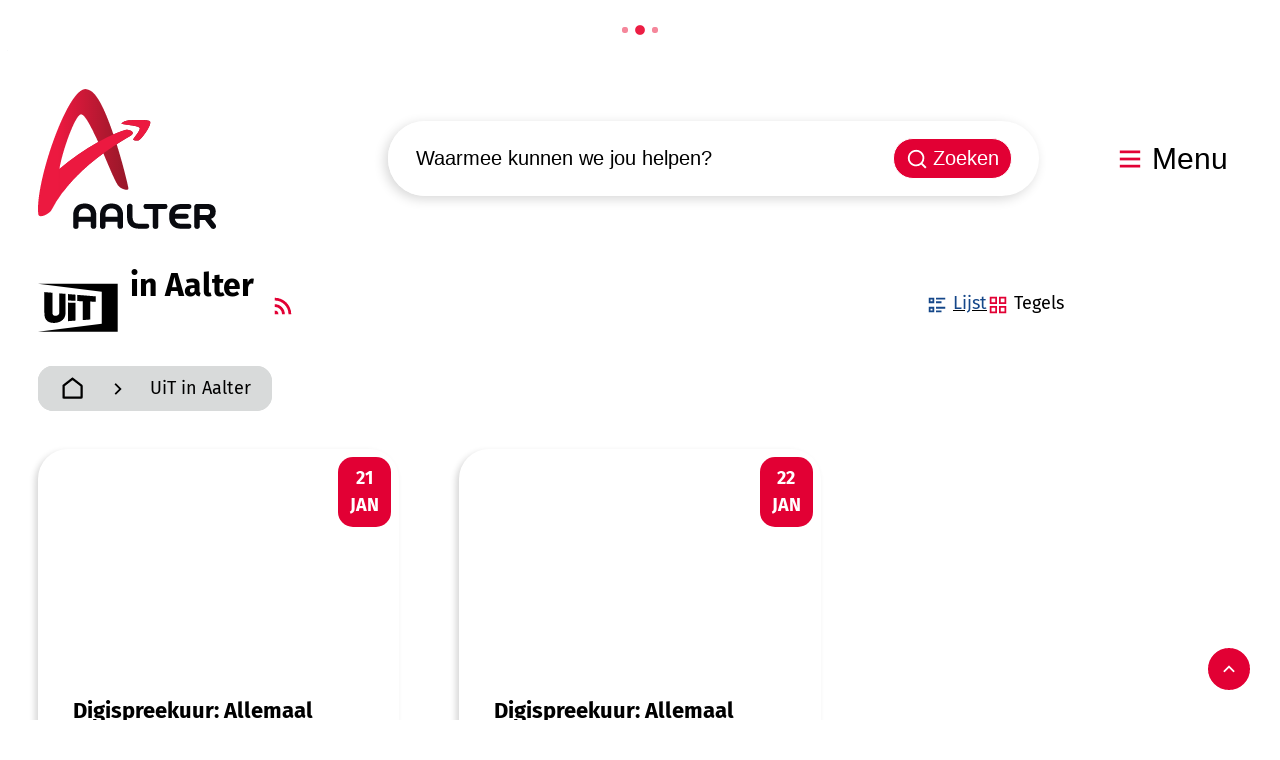

--- FILE ---
content_type: text/html; charset=utf-8
request_url: https://www.aalter.be/activiteiten?l=138&c=145&a=10&d=03-08-2021
body_size: 135262
content:
<!DOCTYPE html>
<html class="" lang="nl-BE">
<head>
	<meta http-equiv="Content-Type" content="text/html;charset=utf-8">
<meta name="HandheldFriendly" content="True" />
<meta name="MobileOptimized" content="320" />
<meta name="viewport" content="width=device-width, initial-scale=1.0">
<meta name="theme-color" content="">
<meta name="description" content="Welke activiteiten zijn er te doen in Aalter?" />
<meta property="og:description" content="Welke activiteiten zijn er te doen in Aalter?" />
<meta property="og:site_name" content="Aalter" />
<meta property="og:title" content="UiT in Aalter" />
<meta property="og:url" content="https://www.aalter.be/activiteiten?l=138&amp;c=145&amp;a=10&amp;d=03-08-2021" />
<meta property="og:type" content="website" />
<meta name="image" property="og:image" content="https://www.aalter.be/images/aalterweb/skin/logo-og.png" />
<meta property="og:image:url" content="https://www.aalter.be/images/aalterweb/skin/logo-og.png" />

<meta name="twitter:card" content="summary" />
<meta property="twitter:title" content="UiT in Aalter" />
<meta property="twitter:description" content="Welke activiteiten zijn er te doen in Aalter?" />

<meta name="generator" content="Icordis CMS by LCP nv (https://www.lcp.be)" />


	<title>UiT in Aalter - Aalter</title>
	
<link rel="preconnect" href="https://fonts.icordis.be" />


<link rel="icon" type="image/png" href="/images/aalterweb/skin/favicon-96x96.png" />
<link rel="icon" type="image/svg+xml" href="/images/aalterweb/skin/favicon.svg" />
<link rel="shortcut icon" href="/images/aalterweb/skin/favicon.ico" />
<link rel="apple-touch-icon" sizes="180x180" href="/images/aalterweb/skin/apple-touch-icon.png" />

        <link type="application/rss+xml" rel="alternate" title="Nieuws RSS" href="/rss/nieuws.rss" />
        <link type="application/rss+xml" rel="alternate" title="Activiteiten RSS" href="/rss/activiteiten.rss" />
<link rel="canonical" href="https://www.aalter.be/activiteiten?l=138&amp;c=145&amp;a=10&amp;d=03-08-2021" />
<link rel="manifest" href="/site.webmanifest">

<link rel="stylesheet preload prefetch" as="style" href="https://fonts.icordis.be/fonts/fira-sans-300-regular-500-700.css" type="text/css" media="screen" crossorigin />


    <link rel="stylesheet preload" as="style" id="skin-stylesheet" type="text/css" media="screen" href="/css/dist/skin-aalterweb.css?v=14012026155728" data-sw="/css/dist/skin-aalterweb-contrast.css?v=14012026155728" data-css="contrastskin" />




<link rel="stylesheet" href="/css/layout/modules/readspeaker.css" type="text/css" media="screen" />

<link rel="stylesheet" href="/global/css/layout/core/print.css" type="text/css" media="print" />

<link rel="stylesheet preload" as="style" href="/style-dynamic.css" media="screen">






	<link rel="stylesheet" href="/css/layout/modules/content-blocks.css" type="text/css" media="screen" />
	
    <link rel="stylesheet" href="/css/layout/modules/filter.css" type="text/css" media="screen" />
    <link rel="stylesheet" href="/css/layout/pages/overview.css" type="text/css" media="screen" />

	    <link rel="stylesheet" href="/global/css/layout/modules/burgerprofiel.css" type="text/css" media="screen" />
    <script src=https://prod.widgets.burgerprofiel.vlaanderen.be/api/v1/node_modules/@govflanders/vl-widget-polyfill/dist/index.js></script>
    <script src=https://prod.widgets.burgerprofiel.vlaanderen.be/api/v1/node_modules/@govflanders/vl-widget-client/dist/index.js></script>
    <script src=https://prod.widgets.burgerprofiel.vlaanderen.be/api/v1/node_modules/@govflanders/vl-widget-client/dist/index.js></script>
    <template id="burgerprofiel-settings-template">
        {
            "apiURl": "https://prod.widgets.burgerprofiel.vlaanderen.be/api/v1/widget/c063599e-3231-4900-9089-3e730e339f98",
            "profileLinkSelector": "#my-profile-link2",
            "isAuthenticated": false,
            "integratedLogin": true,
            "isLoggedInWithACM": false          
        }
    </template>
    <script src=/global/js/burgerprofiel.js></script>

</head>

<body id="body" class=" portal-0 " data-menu="hamburger" data-readspeaker="true" data-search="search-home-on-banner">
	
	
    <div class="widget-vlw-placeholder" id="global-header-placeholder" aria-hidden="true">
        <div class="lcp-loader">
			<svg viewBox="0 0 120 30" xmlns="http://www.w3.org/2000/svg" style="fill: var(--color-primary, #000)">
				<circle cx="15" cy="15" r="15">
					<animate attributeName="r" from="15" to="15"
							begin="0s" dur="0.8s"
							values="15;9;15" calcMode="linear"
							repeatCount="indefinite" />
					<animate attributeName="fill-opacity" from="1" to="1"
							begin="0s" dur="0.8s"
							values="1;.5;1" calcMode="linear"
							repeatCount="indefinite" />
				</circle>
				<circle cx="60" cy="15" r="9" fill-opacity="0.3">
					<animate attributeName="r" from="9" to="9"
							begin="0s" dur="0.8s"
							values="9;15;9" calcMode="linear"
							repeatCount="indefinite" />
					<animate attributeName="fill-opacity" from="0.5" to="0.5"
							begin="0s" dur="0.8s"
							values=".5;1;.5" calcMode="linear"
							repeatCount="indefinite" />
				</circle>
				<circle cx="105" cy="15" r="15">
					<animate attributeName="r" from="15" to="15"
							begin="0s" dur="0.8s"
							values="15;9;15" calcMode="linear"
							repeatCount="indefinite" />
					<animate attributeName="fill-opacity" from="1" to="1"
							begin="0s" dur="0.8s"
							values="1;.5;1" calcMode="linear"
							repeatCount="indefinite" />
				</circle>
			</svg>
        </div>
    </div>

	<div id="skip-content" class="skip">
		<div class="container">
			<a href="#content-main" data-scrollto="skip" rel="nofollow">
				<span>Naar inhoud</span>
			</a>
			
    <a href="#search-filter" data-scrollto="filter" rel="nofollow">
        <span>Ga naar verfijn of wijzig resultaten&#xD;&#xA;.</span>
    </a>

		</div>
	</div>

	<noscript>
		<div class="alertbox-warning">
			Javascript is niet ingeschakeld. We hebben gedetecteerd dat javascript is uitgeschakeld in deze browser. Schakel javascript in of schakel over naar een ondersteunde browser om door te gaan. 
		</div>
	</noscript>

	

	



	
	
	<header class="header has-hamburger">
		
			
		<div class="header-main header__main" data-menu-position="under">
			<div class="container">
				<div class="header__container-wrapper">
					<div class="header-brand header__brand">
						<a href="/" class="brand" data-tooltip="Terug naar startpagina">
							<span class="brand-txt brand__txt">Aalter</span>
							<img src="/global/images/aalter/aalterweb/skin/logo.svg" alt="" class="logo-img brand__logo" />
						</a>
					</div>
					<div class="header-right header__right">
						
						<div class="header-search header__search" data-scrolltop-suggestionsearch="False">
							
<div id="search" class="search search-main" role="search">
    <form action="/zoeken" method="GET" name="searchForm" id="searchForm" class="search__form">
        <div class="input-group search__group">
            <label for="txtkeyword"><span class="sr-only">Waarmee kunnen we jou helpen?</span></label>
            <input type="text" name="q" class="form-control txt search__input" id="txtkeyword" value="" data-tooltip="Waarmee kunnen we jou helpen?" autocomplete="off" data-toggle-placeholder="1" placeholder="Waarmee kunnen we jou helpen?" data-placeholder-mobile="Zoeken" data-speak-text="Begin nu te spreken"  data-listening-text="Luisteren..." data-error="Gelieve je microfoon aan te sluiten en je microfoon rechten toe te laten." />
            <div aria-hidden="true" class="loading search__loading">
	<svg class="loading__icon" aria-hidden="true" data-icon="icon-search-loading"><use href="/images/search-loading.svg#icon-search-loading" style="fill: var(--icon-color-primary, var(--icon-color)); transition:fill var(--transition-duration-base) var(--transition-timing-function);"></use></svg>
</div>

            <span class="input-group__btn search__input-group">
                <button id="btn-speech-recognition" class="hidden search__btn--recognition" type="button" data-tooltip="Opzoeking via microfoon activeren">
                    <svg class="search__icon" aria-hidden="true" data-icon="mic"><use href="/global/icons/global-line.svg#mic" style="fill: var(--icon-color-primary, var(--icon-color)); transition:fill var(--transition-duration-base) var(--transition-timing-function);"></use></svg>
                    <span class="sr-only">Opzoeking via microfoon activeren</span>
                </button> 
                <button type="submit" class="search__btn" id="btnSearch" data-tooltip="Zoeken">
                    <svg class="search__icon" aria-hidden="true" data-icon="search"><use href="/global/icons/global-line.svg#search" style="fill: var(--icon-color-primary, var(--icon-color)); transition:fill var(--transition-duration-base) var(--transition-timing-function);"></use></svg>
                    <span>Zoeken</span>
                </button>
                 <div id="speech-error-msg" class="popover search__popover popover-start hidden" >
                    <div class="popover__arrow" aria-hidden="true"></div>
                    Gelieve je microfoon aan te sluiten en je microfoon rechten toe te laten.
                </div> 
            </span>
        </div>
    </form>
    <div id="suggestionsearch" class="search-suggestion partial-overview" aria-live="polite">
    </div>

</div>

 
						</div>						<div class="header__toggle-menu">
							<button data-toggle="offcanvas" data-dismiss="modal" class="btn-toggle-menu" type="button" aria-expanded="false">
								<svg viewBox="0 0 100 100" aria-hidden="true" class="toggle__icon">
	<path class="line line-1" d="M 20,29.000046 H 80.000231 C 80.000231,29.000046 94.498839,28.817352 94.532987,66.711331 94.543142,77.980673 90.966081,81.670246 85.259173,81.668997 79.552261,81.667751 75.000211,74.999942 75.000211,74.999942 L 25.000021,25.000058" />
	<path class="line line-2" d="M 20,50 H 80" />
	<path class="line line-3" d="M 20,70.999954 H 80.000231 C 80.000231,70.999954 94.498839,71.182648 94.532987,33.288669 94.543142,22.019327 90.966081,18.329754 85.259173,18.331003 79.552261,18.332249 75.000211,25.000058 75.000211,25.000058 L 25.000021,74.999942" />
</svg>

								<span class="toggle__txt">Menu</span>
							</button>
						</div>
						
					</div>
				</div>
			</div>
		</div>


		
<div class="header__nav" data-type-menu="True">
    <div class="overlay overlay__navigation header-nav-overlay" data-toggle="offcanvas" aria-hidden="true"></div>
    <nav class="navigation-main  is-desktop has-hamburger">

        <div class="navigation__container-wrapper container">
            <div class="navigation__header">
                <span class="navigation__title" aria-hidden="true"><span>Menu</span></span>
                <button class="toggle btn-toggle-close navigation__btn--close" data-tooltip="Menu sluiten" data-toggle="offcanvas">
                    <svg viewBox="0 0 100 100" aria-hidden="true" class="toggle__icon">
	<path class="line line-1" d="M 20,29.000046 H 80.000231 C 80.000231,29.000046 94.498839,28.817352 94.532987,66.711331 94.543142,77.980673 90.966081,81.670246 85.259173,81.668997 79.552261,81.667751 75.000211,74.999942 75.000211,74.999942 L 25.000021,25.000058" />
	<path class="line line-2" d="M 20,50 H 80" />
	<path class="line line-3" d="M 20,70.999954 H 80.000231 C 80.000231,70.999954 94.498839,71.182648 94.532987,33.288669 94.543142,22.019327 90.966081,18.329754 85.259173,18.331003 79.552261,18.332249 75.000211,25.000058 75.000211,25.000058 L 25.000021,74.999942" />
</svg>

                    <span class="toggle__txt">Menu sluiten</span>
                </button>
            </div>
            
            <div class="nav__container-wrapper">
                <ul class="nav-main"  data-menu-setting=show-description>
                        <li class="nav__item nav1  ">
                            <a class="nav__link" href="/aanvragen-en-documenten"  >
                                <span class="nav__title"><span>Aanvragen en documenten</span></span>
                            </a>
							
                        </li>
                        <li class="nav__item nav2  ">
                            <a class="nav__link" href="/afval-en-recyclage"  >
                                <span class="nav__title"><span>Afval en recyclage</span></span>
                            </a>
							
                        </li>
                        <li class="nav__item nav3  ">
                            <a class="nav__link" href="/bouwen-en-wonen"  >
                                <span class="nav__title"><span>Bouwen en wonen</span></span>
                            </a>
							
                        </li>
                        <li class="nav__item nav4  ">
                            <a class="nav__link" href="/gemeente-en-bestuur"  >
                                <span class="nav__title"><span>Gemeente en bestuur</span></span>
                            </a>
							
                        </li>
                        <li class="nav__item nav5  ">
                            <a class="nav__link" href="/kinderopvang-en-onderwijs"  >
                                <span class="nav__title"><span>Kinderopvang en onderwijs</span></span>
                            </a>
							
                        </li>
                        <li class="nav__item nav6  ">
                            <a class="nav__link" href="/mobiliteit-en-wegen"  >
                                <span class="nav__title"><span>Mobiliteit en wegen</span></span>
                            </a>
							
                        </li>
                        <li class="nav__item nav7  ">
                            <a class="nav__link" href="/ondernemen"  >
                                <span class="nav__title"><span>Ondernemen en economie</span></span>
                            </a>
							
                        </li>
                        <li class="nav__item nav8  ">
                            <a class="nav__link" href="/visit"  >
                                <span class="nav__title"><span>Visit Aalter</span></span>
                            </a>
							
                        </li>
                        <li class="nav__item nav9  ">
                            <a class="nav__link" href="/vrije-tijd"  >
                                <span class="nav__title"><span>Vrije tijd</span></span>
                            </a>
							
                        </li>
                        <li class="nav__item nav10  ">
                            <a class="nav__link" href="/zorg"  >
                                <span class="nav__title"><span>Zorg en ondersteuning</span></span>
                            </a>
							
                        </li>
                </ul>            </div>
        </div>
    </nav>

    <button data-toggle="offcanvas" class="toggle btn-toggle-close navigation__btn--close" type="button" aria-expanded="false">
        <svg viewBox="0 0 100 100" aria-hidden="true" class="toggle__icon">
	<path class="line line-1" d="M 20,29.000046 H 80.000231 C 80.000231,29.000046 94.498839,28.817352 94.532987,66.711331 94.543142,77.980673 90.966081,81.670246 85.259173,81.668997 79.552261,81.667751 75.000211,74.999942 75.000211,74.999942 L 25.000021,25.000058" />
	<path class="line line-2" d="M 20,50 H 80" />
	<path class="line line-3" d="M 20,70.999954 H 80.000231 C 80.000231,70.999954 94.498839,71.182648 94.532987,33.288669 94.543142,22.019327 90.966081,18.329754 85.259173,18.331003 79.552261,18.332249 75.000211,25.000058 75.000211,25.000058 L 25.000021,74.999942" />
</svg>

        <span class="toggle-txt">Menu sluiten</span>
    </button>

</div>
	</header>

	<main id="wrapper" class="main">
		<div class="visible-print sr_skip"><img alt="" src="/images/aalterweb/skin/logo.png"></div>
		



		<div class="heading__wrapper">
			<div class="container">
				
    <div class="heading__row has-controls">
        <div class="heading__container heading__container-flex">
            <h1 class="page-heading has-icon">
                    <svg class="heading__icon icon--uit" aria-hidden="true" data-icon="uitin"><use href="/global/icons/global-township.svg#uitin" style="fill: var(--icon-color-primary, var(--icon-color)); transition:fill var(--transition-duration-base) var(--transition-timing-function);"></use></svg>
                    <span>
                        <span class="sr-only">UiT</span><span>in Aalter</span>
                    </span>
            </h1>
                <a href="/rss/activiteiten.rss" class="icon-rss btn-link btn-rss" data-tooltip="Activiteiten RSS">
                    <svg class="rss__icon" aria-hidden="true" data-icon="rss"><use href="/global/icons/global-fill.svg#rss" style="fill: var(--icon-color-primary, var(--icon-color)); transition:fill var(--transition-duration-base) var(--transition-timing-function);"></use></svg>
                    <span>Rss activiteiten</span>
                </a>
        </div>
        <div class="heading__controls">
            <div class="filter-display">
                <fieldset>
                    <legend>Weergave</legend>
                    <div class="control-wrapper">
                        <div class="radiolist-items">
                            <ul class="list-display list-inline">
                                    <li class="radiolist-item has-label-control" data-tooltip="Lijst">
                                        <div class="filter__label-control">
                                            <input id="view-mode-0" name="viewmode" type="radio" value="0" checked data-do-viewmode="eovt">
                                            <label for="view-mode-0">
                                                <svg class="display__icon" aria-hidden="true" data-icon="list-check-2"><use href="/global/icons/global-line.svg#list-check-2" style="fill: var(--icon-color-primary, var(--icon-color)); transition:fill var(--transition-duration-base) var(--transition-timing-function);"></use></svg>
                                                <span>Lijst</span>
                                            </label>
                                        </div>
                                    </li>
                                    <li class="radiolist-item has-label-control" data-tooltip="Tegels">
                                        <div class="filter__label-control">
                                            <input id="view-mode-1" name="viewmode" type="radio" value="1"  data-do-viewmode="eovt">
                                            <label for="view-mode-1">
                                                <svg class="display__icon" aria-hidden="true" data-icon="function"><use href="/global/icons/global-line.svg#function" style="fill: var(--icon-color-primary, var(--icon-color)); transition:fill var(--transition-duration-base) var(--transition-timing-function);"></use></svg>
                                                <span>Tegels</span>
                                            </label>
                                        </div>
                                    </li>
                            </ul>
                        </div>
                    </div>
                </fieldset>
            </div>
        </div>
    </div>


    
			</div>
			<div class="container">
				<nav aria-label="Je bent hier" class="breadcrumb breadcrumb-main sr_skip">
    <div class="breadcrumb__wrapper">
        <div class="breadcrumb__container-wrapper fade__navs">
            <button data-scroll="scroll-left" data-tooltip="scroll naar links"
                    aria-hidden="true" class="btn-scroll next hidden">
                <svg class="scroll__icon" aria-hidden="true" data-icon="arrow-right-s"><use href="/global/icons/global-line.svg#arrow-right-s" style="fill: var(--icon-color-primary, var(--icon-color)); transition:fill var(--transition-duration-base) var(--transition-timing-function);"></use></svg>
                <span class="sr_skip sr-only">scroll naar links</span>
            </button>
            <button data-scroll="scroll-right" data-tooltip="scroll naar rechts"
                    aria-hidden="true" class="btn-scroll prev hidden">
                <svg class="scroll__icon" aria-hidden="true" data-icon="arrow-left-s"><use href="/global/icons/global-line.svg#arrow-left-s" style="fill: var(--icon-color-primary, var(--icon-color)); transition:fill var(--transition-duration-base) var(--transition-timing-function);"></use></svg>
                <span class="sr_skip sr-only">scroll naar rechts</span>
            </button>
            <ol class="nav-breadcrumb sr_skip" itemscope itemtype="http://schema.org/BreadcrumbList"
                data-scroller="fade__navs">
                <li class="nav__item breadcrumb__item breadcrumb__item--home " itemprop="itemListElement" itemscope itemtype="http://schema.org/ListItem">
                    <a itemprop="item" href="/" class="nav__link breadcrumb__link">
                        <svg class="nav__icon breadcrumb__icon" aria-hidden="true" data-icon="home"><use href="/global/icons/global-line.svg#home" style="fill: var(--icon-color-primary, var(--icon-color)); transition:fill var(--transition-duration-base) var(--transition-timing-function);"></use></svg>
                        <span itemprop="name">Startpagina</span>
                        <meta itemprop="position" content="1" />
                    </a>
                    <svg class="nav__icon breadcrumb__icon" aria-hidden="true" data-icon="arrow-right-s"><use href="/global/icons/global-line.svg#arrow-right-s" style="fill: var(--icon-color-primary, var(--icon-color)); transition:fill var(--transition-duration-base) var(--transition-timing-function);"></use></svg>
                </li>

                        <li class="nav__item breadcrumb__item active" itemprop="itemListElement" itemscope itemtype="http://schema.org/ListItem">
                            <a class="nav__link breadcrumb__link"
                               href="https://www.aalter.be/activiteiten?l=138&amp;c=145&amp;a=10&amp;d=03-08-2021"
                               itemprop="item">
                                <span class="aCrumb" itemprop="name">UiT in Aalter</span>
                                <meta itemprop="position" content="2" />
                            </a>
                        </li>

            </ol>
        </div>
    </div>
</nav>
			</div>
		</div>
		<div id="content-main" class="page-inner">
			<div class="main__container">
				
				



<section class="events-overview filter-overview">
    <div class="container-wrapper">
        <div class="page-container page-column">
            <div class="side-bar">
                
                <div class="box-filter" id="search-filter">
    <h2 class="box__title sr-only">
        <span> Verfijn of wijzig resultaten&#xD;</spa	n>
    </h2>
    <div class="box__block" id="search-panel">
        <form method="GET">
			<div class="filter__wrapper items-9 has-flex">
					<div class="filter__item">
						
	<fieldset class="fieldset-group group-radioboxlist" data-name="datetype">
		<legend class="title">
			<button  type="button" data-toggle-panel="facet-wrapper-datetype" aria-controls="facet-wrapper-datetype" aria-expanded="false" class="btn-toggle-panel " data-toggle-hide="Subniveau verbergen" data-toggle-show="Subniveau weergeven" data-tooltip="Subniveau weergeven">
				<span>Wanneer</span>
				<svg class="panel__icon" aria-hidden="true" data-icon="arrow-down-s"><use href="/global/icons/global-line.svg#arrow-down-s" style="fill: var(--icon-color-primary, var(--icon-color)); transition:fill var(--transition-duration-base) var(--transition-timing-function);"></use></svg>
			</button>
		</legend>
		<div class="control-wrapper hidden" id="facet-wrapper-datetype"  aria-hidden="true">
			<div class="radioboxlist-items">
				<ul class="list-filter">
						<li class="radioboxlist-item has-label-control">
							<div class="filter__label-control" >

								<input id="chk-datetype0" type="radio" data-parentid="0" name="datetype"  data-do-ajax="1">
								<label for="chk-datetype0">
								
									<span>Alle dagen</span>
									
								</label>
							</div>

							
						</li>
						<li class="radioboxlist-item has-label-control">
							<div class="filter__label-control" >

								<input id="chk-datetype3" type="radio" value="3" data-parentid="0" name="datetype"  data-do-ajax="1">
								<label for="chk-datetype3">
								
									<span>Dit weekend</span>
									
								</label>
							</div>

							
						</li>
						<li class="radioboxlist-item has-label-control">
							<div class="filter__label-control" >

								<input id="chk-datetype2" type="radio" value="2" data-parentid="0" name="datetype"  data-do-ajax="1">
								<label for="chk-datetype2">
								
									<span>Morgen</span>
									
								</label>
							</div>

							
						</li>
						<li class="radioboxlist-item has-label-control">
							<div class="filter__label-control" >

								<input id="chk-datetype1" type="radio" value="1" data-parentid="0" name="datetype"  data-do-ajax="1">
								<label for="chk-datetype1">
								
									<span>Vandaag</span>
									
								</label>
							</div>

							
						</li>
						<li class="radioboxlist-item has-label-control">
							<div class="filter__label-control" >

								<input id="chk-datetype5" type="radio" value="5" data-parentid="0" name="datetype"  data-do-ajax="1">
								<label for="chk-datetype5">
								
									<span>Volgende 14 dagen</span>
									
								</label>
							</div>

							
						</li>
						<li class="radioboxlist-item has-label-control">
							<div class="filter__label-control" >

								<input id="chk-datetype6" type="radio" value="6" data-parentid="0" name="datetype"  data-do-ajax="1">
								<label for="chk-datetype6">
								
									<span>Volgende 30 dagen</span>
									
								</label>
							</div>

							
						</li>
						<li class="radioboxlist-item has-label-control">
							<div class="filter__label-control" >

								<input id="chk-datetype4" type="radio" value="4" data-parentid="0" name="datetype"  data-do-ajax="1">
								<label for="chk-datetype4">
								
									<span>Volgende 7 dagen</span>
									
								</label>
							</div>

							
						</li>
				</ul>
			</div>
		</div>
	</fieldset>

					</div>
					<div class="filter__item">
						
	<fieldset class="fieldset-group group-checkboxlist" data-name="category">
		<legend class="title">
			<button  type="button" data-toggle-panel="facet-wrapper-category" aria-controls="facet-wrapper-category" aria-expanded="false" class="btn-toggle-panel " data-toggle-hide="Subniveau verbergen" data-toggle-show="Subniveau weergeven" data-tooltip="Subniveau weergeven">
				<span>Categorie</span>
				<svg class="panel__icon" aria-hidden="true" data-icon="arrow-down-s"><use href="/global/icons/global-line.svg#arrow-down-s" style="fill: var(--icon-color-primary, var(--icon-color)); transition:fill var(--transition-duration-base) var(--transition-timing-function);"></use></svg>
			</button>
		</legend>
		<div class="control-wrapper hidden" id="facet-wrapper-category"  aria-hidden="true">
			<div class="checkboxlist-items">
				<ul class="list-filter">
						<li class="checkboxlist-item has-label-control">
							<div class="filter__label-control" >

								<input id="chk-category48" type="checkbox" value="48" data-parentid="0" name="category"  data-do-ajax="1">
								<label for="chk-category48">
								
									<span>Creativiteit</span>
									
								</label>
							</div>

							
						</li>
						<li class="checkboxlist-item has-label-control">
							<div class="filter__label-control" >

								<input id="chk-category31" type="checkbox" value="31" data-parentid="0" name="category"  data-do-ajax="1">
								<label for="chk-category31">
								
									<span>Geschiedenis</span>
									
								</label>
							</div>

							
						</li>
						<li class="checkboxlist-item has-label-control">
							<div class="filter__label-control" >

								<input id="chk-category65" type="checkbox" value="65" data-parentid="0" name="category"  data-do-ajax="1">
								<label for="chk-category65">
								
									<span>Humor en comedy</span>
									
								</label>
							</div>

							
						</li>
						<li class="checkboxlist-item has-label-control">
							<div class="filter__label-control" >

								<input id="chk-category40" type="checkbox" value="40" data-parentid="0" name="category"  data-do-ajax="1">
								<label for="chk-category40">
								
									<span>Klassieke muziek</span>
									
								</label>
							</div>

							
						</li>
						<li class="checkboxlist-item has-label-control">
							<div class="filter__label-control" >

								<input id="chk-category33" type="checkbox" value="33" data-parentid="0" name="category"  data-do-ajax="1">
								<label for="chk-category33">
								
									<span>Landbouw en platteland</span>
									
								</label>
							</div>

							
						</li>
						<li class="checkboxlist-item has-label-control">
							<div class="filter__label-control" >

								<input id="chk-category34" type="checkbox" value="34" data-parentid="0" name="category"  data-do-ajax="1">
								<label for="chk-category34">
								
									<span>Milieu en natuur</span>
									
								</label>
							</div>

							
						</li>
				</ul>
			</div>
		</div>
	</fieldset>

					</div>
					<div class="filter__item">
						
	<fieldset class="fieldset-group group-checkboxlist" data-name="other">
		<legend class="title">
			<button  type="button" data-toggle-panel="facet-wrapper-other" aria-controls="facet-wrapper-other" aria-expanded="false" class="btn-toggle-panel " data-toggle-hide="Subniveau verbergen" data-toggle-show="Subniveau weergeven" data-tooltip="Subniveau weergeven">
				<span>Extra opties</span>
				<svg class="panel__icon" aria-hidden="true" data-icon="arrow-down-s"><use href="/global/icons/global-line.svg#arrow-down-s" style="fill: var(--icon-color-primary, var(--icon-color)); transition:fill var(--transition-duration-base) var(--transition-timing-function);"></use></svg>
			</button>
		</legend>
		<div class="control-wrapper hidden" id="facet-wrapper-other"  aria-hidden="true">
			<div class="checkboxlist-items">
				<ul class="list-filter">
						<li class="checkboxlist-item has-label-control">
							<div class="filter__label-control" >

								<input id="chk-other1" type="checkbox" value="true" data-parentid="0" name="free"  data-do-ajax="1">
								<label for="chk-other1">
								
									<span>Gratis activiteiten</span>
									
								</label>
							</div>

							
						</li>
						<li class="checkboxlist-item has-label-control">
							<div class="filter__label-control" >

								<input id="chk-other3" type="checkbox" value="true" data-parentid="0" name="uitpas"  data-do-ajax="1">
								<label for="chk-other3">
								
									<span>UiTPAS</span>
									
								</label>
							</div>

							
						</li>
						<li class="checkboxlist-item has-label-control">
							<div class="filter__label-control" >

								<input id="chk-other4" type="checkbox" value="true" data-parentid="0" name="hidelongrunningactivities"  data-do-ajax="1">
								<label for="chk-other4">
								
									<span>Verberg langlopende activiteiten</span>
									
								</label>
							</div>

							
						</li>
						<li class="checkboxlist-item has-label-control">
							<div class="filter__label-control" >

								<input id="chk-other5" type="checkbox" value="true" data-parentid="0" name="hidepermanentactivities"  data-do-ajax="1">
								<label for="chk-other5">
								
									<span>Verberg permanente activiteiten</span>
									
								</label>
							</div>

							
						</li>
				</ul>
			</div>
		</div>
	</fieldset>

					</div>
					<div class="filter__item">
						
	<fieldset class="fieldset-group group-checkboxlist" data-name="organisation">
		<legend class="title">
			<button  type="button" data-toggle-panel="facet-wrapper-organisation" aria-controls="facet-wrapper-organisation" aria-expanded="false" class="btn-toggle-panel " data-toggle-hide="Subniveau verbergen" data-toggle-show="Subniveau weergeven" data-tooltip="Subniveau weergeven">
				<span>Organisaties</span>
				<svg class="panel__icon" aria-hidden="true" data-icon="arrow-down-s"><use href="/global/icons/global-line.svg#arrow-down-s" style="fill: var(--icon-color-primary, var(--icon-color)); transition:fill var(--transition-duration-base) var(--transition-timing-function);"></use></svg>
			</button>
		</legend>
		<div class="control-wrapper hidden" id="facet-wrapper-organisation"  aria-hidden="true">
			<div class="checkboxlist-items">
				<ul class="list-filter">
						<li class="checkboxlist-item has-label-control">
							<div class="filter__label-control" >

								<input id="chk-organisation1" type="checkbox" value="100%Folkoren vzw" data-parentid="0" name="organisation"  data-do-ajax="1">
								<label for="chk-organisation1">
								
									<span>100%Folkoren vzw</span>
									
								</label>
							</div>

							
						</li>
						<li class="checkboxlist-item has-label-control">
							<div class="filter__label-control" >

								<input id="chk-organisation2" type="checkbox" value="Academie voor Muziek, Woord en Dans Aalter" data-parentid="0" name="organisation"  data-do-ajax="1">
								<label for="chk-organisation2">
								
									<span>Academie voor Muziek, Woord en Dans Aalter</span>
									
								</label>
							</div>

							
						</li>
						<li class="checkboxlist-item has-label-control">
							<div class="filter__label-control" >

								<input id="chk-organisation3" type="checkbox" value="Acres of Hope vzw" data-parentid="0" name="organisation"  data-do-ajax="1">
								<label for="chk-organisation3">
								
									<span>Acres of Hope vzw</span>
									
								</label>
							</div>

							
						</li>
						<li class="checkboxlist-item has-label-control">
							<div class="filter__label-control" >

								<input id="chk-organisation4" type="checkbox" value="Davidsfonds Aalter" data-parentid="0" name="organisation"  data-do-ajax="1">
								<label for="chk-organisation4">
								
									<span>Davidsfonds Aalter</span>
									
								</label>
							</div>

							
						</li>
						<li class="checkboxlist-item has-label-control">
							<div class="filter__label-control" >

								<input id="chk-organisation5" type="checkbox" value="Feestcomit&#xE9; D&#x27;Oude Smisse" data-parentid="0" name="organisation"  data-do-ajax="1">
								<label for="chk-organisation5">
								
									<span>Feestcomit&#xE9; D&#x27;Oude Smisse</span>
									
								</label>
							</div>

							
						</li>
						<li class="checkboxlist-item has-label-control">
							<div class="filter__label-control" >

								<input id="chk-organisation6" type="checkbox" value="Femma Aalter" data-parentid="0" name="organisation"  data-do-ajax="1">
								<label for="chk-organisation6">
								
									<span>Femma Aalter</span>
									
								</label>
							</div>

							
						</li>
						<li class="checkboxlist-item has-label-control">
							<div class="filter__label-control" >

								<input id="chk-organisation7" type="checkbox" value="Gezinsbond Aalter" data-parentid="0" name="organisation"  data-do-ajax="1">
								<label for="chk-organisation7">
								
									<span>Gezinsbond Aalter</span>
									
								</label>
							</div>

							
						</li>
						<li class="checkboxlist-item has-label-control">
							<div class="filter__label-control" >

								<input id="chk-organisation8" type="checkbox" value="Lokaal bestuur Aalter" data-parentid="0" name="organisation"  data-do-ajax="1">
								<label for="chk-organisation8">
								
									<span>Lokaal bestuur Aalter</span>
									
								</label>
							</div>

							
						</li>
						<li class="checkboxlist-item has-label-control">
							<div class="filter__label-control" >

								<input id="chk-organisation9" type="checkbox" value="Lokaal Dienstencentrum De Lelie" data-parentid="0" name="organisation"  data-do-ajax="1">
								<label for="chk-organisation9">
								
									<span>Lokaal Dienstencentrum De Lelie</span>
									
								</label>
							</div>

							
						</li>
						<li class="checkboxlist-item has-label-control">
							<div class="filter__label-control" >

								<input id="chk-organisation10" type="checkbox" value="Natuurpunt Aalter" data-parentid="0" name="organisation"  data-do-ajax="1">
								<label for="chk-organisation10">
								
									<span>Natuurpunt Aalter</span>
									
								</label>
							</div>

							
						</li>
						<li class="checkboxlist-item has-label-control">
							<div class="filter__label-control" >

								<input id="chk-organisation11" type="checkbox" value="Neos Aalter" data-parentid="0" name="organisation"  data-do-ajax="1">
								<label for="chk-organisation11">
								
									<span>Neos Aalter</span>
									
								</label>
							</div>

							
						</li>
						<li class="checkboxlist-item has-label-control">
							<div class="filter__label-control" >

								<input id="chk-organisation12" type="checkbox" value="Ouderraad Taborschool Lotenhulle" data-parentid="0" name="organisation"  data-do-ajax="1">
								<label for="chk-organisation12">
								
									<span>Ouderraad Taborschool Lotenhulle</span>
									
								</label>
							</div>

							
						</li>
						<li class="checkboxlist-item has-label-control">
							<div class="filter__label-control" >

								<input id="chk-organisation13" type="checkbox" value="Pasar Aalter" data-parentid="0" name="organisation"  data-do-ajax="1">
								<label for="chk-organisation13">
								
									<span>Pasar Aalter</span>
									
								</label>
							</div>

							
						</li>
						<li class="checkboxlist-item has-label-control">
							<div class="filter__label-control" >

								<input id="chk-organisation14" type="checkbox" value="Poeke Doavert" data-parentid="0" name="organisation"  data-do-ajax="1">
								<label for="chk-organisation14">
								
									<span>Poeke Doavert</span>
									
								</label>
							</div>

							
						</li>
						<li class="checkboxlist-item has-label-control">
							<div class="filter__label-control" >

								<input id="chk-organisation15" type="checkbox" value="Repair caf&#xE9; Aalter" data-parentid="0" name="organisation"  data-do-ajax="1">
								<label for="chk-organisation15">
								
									<span>Repair caf&#xE9; Aalter</span>
									
								</label>
							</div>

							
						</li>
						<li class="checkboxlist-item has-label-control">
							<div class="filter__label-control" >

								<input id="chk-organisation16" type="checkbox" value="Sociale raad Aalter" data-parentid="0" name="organisation"  data-do-ajax="1">
								<label for="chk-organisation16">
								
									<span>Sociale raad Aalter</span>
									
								</label>
							</div>

							
						</li>
						<li class="checkboxlist-item has-label-control">
							<div class="filter__label-control" >

								<input id="chk-organisation17" type="checkbox" value="Unizo Aalter" data-parentid="0" name="organisation"  data-do-ajax="1">
								<label for="chk-organisation17">
								
									<span>Unizo Aalter</span>
									
								</label>
							</div>

							
						</li>
						<li class="checkboxlist-item has-label-control">
							<div class="filter__label-control" >

								<input id="chk-organisation18" type="checkbox" value="Velt Aalter" data-parentid="0" name="organisation"  data-do-ajax="1">
								<label for="chk-organisation18">
								
									<span>Velt Aalter</span>
									
								</label>
							</div>

							
						</li>
						<li class="checkboxlist-item has-label-control">
							<div class="filter__label-control" >

								<input id="chk-organisation19" type="checkbox" value="Vl@s - Vlaams Actieve Senioren" data-parentid="0" name="organisation"  data-do-ajax="1">
								<label for="chk-organisation19">
								
									<span>Vl@s - Vlaams Actieve Senioren</span>
									
								</label>
							</div>

							
						</li>
						<li class="checkboxlist-item has-label-control">
							<div class="filter__label-control" >

								<input id="chk-organisation20" type="checkbox" value="Vlas vzw" data-parentid="0" name="organisation"  data-do-ajax="1">
								<label for="chk-organisation20">
								
									<span>Vlas vzw</span>
									
								</label>
							</div>

							
						</li>
				</ul>
			</div>
		</div>
	</fieldset>

					</div>
				<div class="filter__item">
					<fieldset class="fieldset-group group-radioboxlist">
						<legend class="title">
							<button type="button" data-toggle-panel="facet-wrapper-date" aria-controls="facet-wrapper-date" aria-expanded="false" class="btn-toggle-panel" data-toggle-hide="Subniveau verbergen" data-toggle-show="Subniveau weergeven" data-tooltip="Subniveau weergeven">
								<span>Kies een datum</span>
								<svg class="panel__icon" aria-hidden="true" data-icon="arrow-down-s"><use href="/global/icons/global-line.svg#arrow-down-s" style="fill: var(--icon-color-primary, var(--icon-color)); transition:fill var(--transition-duration-base) var(--transition-timing-function);"></use></svg>
							</button>
						</legend>
						<div id="facet-wrapper-date" class="control-wrapper hidden">
							<div class="form-group group-datepicker" data-name="event-from-date">
								<label class="control-label" for="from"><span>Datum van <span class="date-notation">(dd-mm-jjjj)</span></span></label>
								<div class="control-wrapper">
									<div>
										<input id="from" autocomplete="nope" class="form-control form-control-date" maxlength="10" name="from" pattern="\d{1,2}[\/\-\.]\d{1,2}[\/\-\.]\d{4}" placeholder="__-__-____" type="date" size="10" value="" />
									</div>
								</div>
							</div>
							<div class="form-group group-datepicker" data-name="event-to-date">
								<label class="control-label" for="to"><span>Datum t.e.m. <span class="date-notation">(dd-mm-jjjj)</span></span></label>
								<div class="control-wrapper">
									<div>
										<input id="to" autocomplete="nope" class="form-control form-control-date" maxlength="10" name="to" pattern="\d{1,2}[\/\-\.]\d{1,2}[\/\-\.]\d{4}" placeholder="__-__-____" type="date" size="10" value="" />
									</div>
								</div>
							</div>
						</div>
					</fieldset>
				</div>

				
			</div>
			
			
            <button type="submit" id="btn-filter" class="btn-primary btn-filter hidden" data-hide-for-ajax="1"><span>Filter</span></button>
        </form>
    </div>
</div>



                
<div class="contentblocks contentblocks-main">
    <div class="contentblocks__wrapper">
        <div class="contentblocks__container-wrapper">
            <div class="contentblocks__list" data-cols="1" data-mid="243">
                    <div class="contentblocks__flex">
                        <div class="box-contentblocks contentblocks__item contentblocks--sidebarbottom" data-id="2">
                            <div class="contentblocks__content-block">
                                

                                <div class="contentblocks__content">
                                    <div class="contentblocks__title-wrapper">
                                        
                                        <h2 class="contentblocks__title">
                                            <span>Meer opties?</span>
                                        </h2>
                                    </div>

                                    <div class="contentblocks__short">
                                        <p>Wil je graag uitgebreider zoeken en filteren?</p>
                                    </div>

                                    

                                    <a class="btn-primary contentblocks__btn icon-pos-r external" target="_blank" rel="noopener noreferrer" href="https://www.uitinvlaanderen.be/agenda/alle/aalter"><span>Bezoek UiT in Vlaanderen</span></a>
                                </div>
                            </div>
                        </div>
                    </div>
            </div>
        </div>
    </div>
</div>

            </div>
            <section class="partial partial-events partial-grid events-spotlight">
                <div class="partial__container">
                    <div class="partial__list">
                            <article class="partial__item article--event">
        <div class="partial__item-container link-hover has-media" data-id="13" data-mi="47">
			<a class="partial__link" href="/activiteiten/digispreekuur-allemaal-digitaal-aalter-veilige-have" >
				<span class="sr-only">Digispreekuur: Allemaal Digi.Taal Aalter (WZC Veilige Have-derde woensdag)</span>
			</a>
            <div class="date-block">
                <div class="entry-date date-block__entry" aria-label="woensdag 21 januari 2026" ><span class="date-block__weekday">wo</span> <span class="date-block__day">21</span><span class="date-block__month" >jan</span></div>
            </div>
            <div class="partial__content-block">
                <div class="one-media partial__photo ratio-size">
					<span class="photo loading-image" style="padding-bottom:65%">
						<svg class="media__icon" aria-hidden="true" data-icon="aalter-logo-icon"><use href="/global/icons/aalter/custom-aalterweb.svg#aalter-logo-icon" style="fill: var(--icon-color-primary, var(--icon-color)); transition:fill var(--transition-duration-base) var(--transition-timing-function);"></use></svg>
					<picture><source type="image/webp" data-srcset="/file/imagecache/Gj6WzPtuHEFj4SZNNL3VhxGn7bnqqJ6Wn4ZHGw8lA3d/list/5fee063a-423f-4228-9e48-a3ae04dcc6a2/19050.jpg.webp" ><img itemprop="contentUrl" data-src="/file/imagecache/Gj6WzPtuHEFj4SZNNL3VhxGn7bnqqJ6Wn4ZHGw8lA3d/list/5fee063a-423f-4228-9e48-a3ae04dcc6a2/19050.jpg" alt="" class="thumb-photo lazyload" /></picture></span>
                </div>
                <div class="partial__content">
                    <div class="partial__title" aria-hidden="true">
						<span>Digispreekuur: Allemaal Digi.Taal Aalter (WZC Veilige Have-derde woensdag)</span>
					</div>
                    
                    

                    <div class="partial__info event__info">
                        <span class="event__location icon-location">
                            <svg class="event__icon" aria-hidden="true" data-icon="map-pin"><use href="/global/icons/global-line.svg#map-pin" style="fill: var(--icon-color-primary, var(--icon-color)); transition:fill var(--transition-duration-base) var(--transition-timing-function);"></use></svg>
                            <span>WZC Veilige Have</span>
                        </span>
                        
                        
                        

                        

						
                        
                    </div>
                    
                    
                    
                </div>
            </div>
            
        </div>
    </article>
    <article class="partial__item article--event">
        <div class="partial__item-container link-hover has-media" data-id="21" data-mi="47">
			<a class="partial__link" href="/activiteiten/detail/21/digispreekuur-allemaal-digi-taal-aalter-aalter-centrum" >
				<span class="sr-only">Digispreekuur: Allemaal Digi.Taal Aalter (Aalter-centrum)</span>
			</a>
            <div class="date-block">
                <div class="entry-date date-block__entry" aria-label="donderdag 22 januari 2026" ><span class="date-block__weekday">do</span> <span class="date-block__day">22</span><span class="date-block__month" >jan</span></div>
            </div>
            <div class="partial__content-block">
                <div class="one-media partial__photo ratio-size">
					<span class="photo loading-image" style="padding-bottom:65%">
						<svg class="media__icon" aria-hidden="true" data-icon="aalter-logo-icon"><use href="/global/icons/aalter/custom-aalterweb.svg#aalter-logo-icon" style="fill: var(--icon-color-primary, var(--icon-color)); transition:fill var(--transition-duration-base) var(--transition-timing-function);"></use></svg>
					<picture><source type="image/webp" data-srcset="/file/imagecache/l4683FAsMsBnUx93wYxZmXHrvgj4JP9Kk6PjcrWI3d/list/e540f4d5-b7b0-4340-b180-5c014be41da1/19052.jpg.webp" ><img itemprop="contentUrl" data-src="/file/imagecache/l4683FAsMsBnUx93wYxZmXHrvgj4JP9Kk6PjcrWI3d/list/e540f4d5-b7b0-4340-b180-5c014be41da1/19052.jpg" alt="" class="thumb-photo lazyload" /></picture></span>
                </div>
                <div class="partial__content">
                    <div class="partial__title" aria-hidden="true">
						<span>Digispreekuur: Allemaal Digi.Taal Aalter (Aalter-centrum)</span>
					</div>
                    
                    

                    <div class="partial__info event__info">
                        <span class="event__location icon-location">
                            <svg class="event__icon" aria-hidden="true" data-icon="map-pin"><use href="/global/icons/global-line.svg#map-pin" style="fill: var(--icon-color-primary, var(--icon-color)); transition:fill var(--transition-duration-base) var(--transition-timing-function);"></use></svg>
                            <span>ArtA&#x27;A</span>
                        </span>
                        
                        
                        

                        

						
                        
                    </div>
                    
                    
                    
                </div>
            </div>
            
        </div>
    </article>

                    </div>
                </div>
            </section>
            <div class="page-content" id="ajax-container" aria-live="polite">
                <div class="header-filters hidden"  aria-hidden="true">
    <div class="filter-info filter-info--events">
        <fieldset class="fieldset-group form-group group-checkboxlist">
            <legend class="title">
                <span>Je hebt gezocht op</span>                
            </legend>
            <div class="control-wrapper">
                <div class="checkboxlist-items">
                    <ul class="list-filter control-list-inline">       
                        <li></li>
                    </ul>
                </div>
            </div>      
        </fieldset>
    </div>
</div>
<script id="header-filter-template" type="text/template">
    <li class="list__item filter__item">
        <button class="btn-tag btn-remove" data-remove-filter="{id}" >
            <span>{title}</span>
            <svg class="filter__icon" aria-hidden="true"><use href="/global/icons/global-line.svg#close" style="fill:var(--icon-color-primary,var(--icon-color));transition:fill var(--transition-duration-base) var(--transition-timing-function)"></use></svg>
        </button>
    </li>
</script>
<script id="header-filter-template-delete-all" type="text/template">
    <li class="item">
        <a href="/activiteiten" rel="nofollow" class="btn-link btn-filter-delete-all" data-tooltip=">Alle filters verwijderen">
            <span>Alle filters verwijderen</span>
        </a>
    </li>
</script>

<div id="total-items" class="filter__results" aria-live="polite"> <span>292 resultaten gevonden.</span></div>
<section class="partial partial-events partial-overview events-overview">
    <div class="partial__container">
        <div class="partial__list ">
    <article class="partial__item article--event">
        <div class="partial__item-container link-hover has-media" data-id="29" data-mi="47">
			<a class="partial__link" href="/activiteiten/spaanse-conversatiecursus-3" >
				<span class="sr-only">Spaanse Conversatiecursus 3</span>
			</a>
            <div class="date-block">
                <div class="entry-date date-block__entry" aria-label="woensdag 21 januari 2026" ><span class="date-block__weekday">wo</span> <span class="date-block__day">21</span><span class="date-block__month" >jan</span></div>
            </div>
            <div class="partial__content-block">
                <div class="one-media partial__photo ratio-size">
					<span class="photo loading-image" style="padding-bottom:65%">
						<svg class="media__icon" aria-hidden="true" data-icon="aalter-logo-icon"><use href="/global/icons/aalter/custom-aalterweb.svg#aalter-logo-icon" style="fill: var(--icon-color-primary, var(--icon-color)); transition:fill var(--transition-duration-base) var(--transition-timing-function);"></use></svg>
					<picture><source type="image/webp" data-srcset="/file/imagecache/TFUKqCIeqsgBzDBCfVOmc57xognv2Ys3c6MW4OwEc3d/list/7ce781b4-3af8-4266-9a4b-c840d3d74008/19098.png.webp" ><img itemprop="contentUrl" data-src="/file/imagecache/TFUKqCIeqsgBzDBCfVOmc57xognv2Ys3c6MW4OwEc3d/list/7ce781b4-3af8-4266-9a4b-c840d3d74008/19098.png" alt="" class="thumb-photo lazyload" /></picture></span>
                </div>
                <div class="partial__content">
                    <div class="partial__title" aria-hidden="true">
						<span>Spaanse Conversatiecursus 3</span>
					</div>
                    
                    

                    <div class="partial__info event__info">
                        <span class="event__location icon-location">
                            <svg class="event__icon" aria-hidden="true" data-icon="map-pin"><use href="/global/icons/global-line.svg#map-pin" style="fill: var(--icon-color-primary, var(--icon-color)); transition:fill var(--transition-duration-base) var(--transition-timing-function);"></use></svg>
                            <span>LDC De Lelie</span>
                        </span>
                        
                        
                        

                        <span class="event__organizer icon-star">
                            <svg class="event__icon" aria-hidden="true" data-icon="star"><use href="/global/icons/global-line.svg#star" style="fill: var(--icon-color-primary, var(--icon-color)); transition:fill var(--transition-duration-base) var(--transition-timing-function);"></use></svg>
                            <span>Lokaal Dienstencentrum De Lelie</span>
                        </span>

						
                        <div class="date-full icon-calendar">
							<svg class="date__icon event__icon" aria-hidden="true" data-icon="calendar-event"><use href="/global/icons/global-line.svg#calendar-event" style="fill: var(--icon-color-primary, var(--icon-color)); transition:fill var(--transition-duration-base) var(--transition-timing-function);"></use></svg>
                            <div class="date-full__info">
<span class="txt-from-day"><span>woensdag 21 januari 2026</span></span><span class="txt-hours"><span class="txt-from-hour"><span class="txt-space-seperator-start"> </span><span class="txt-seperator-from">van</span><span class="txt-space-seperator-end"> </span><span class="hour">9.00 u</span></span><span class="txt-to-hour"><span class="txt-space-seperator-start"> </span><span class="txt-seperator-to">tot</span><span class="txt-space-seperator-end"> </span><span class="hour">10.30 u</span></span></span>                            </div>
                        </div>
                    </div>
                    
                    
                    
                </div>
            </div>
            
        </div>
    </article>
    <article class="partial__item article--event">
        <div class="partial__item-container link-hover has-media" data-id="34" data-mi="47">
			<a class="partial__link" href="/activiteiten/junior-techniekacademie-2026" >
				<span class="sr-only">Junior Techniekacademie</span>
			</a>
            <div class="date-block">
                <div class="entry-date date-block__entry" aria-label="woensdag 21 januari 2026" ><span class="date-block__weekday">wo</span> <span class="date-block__day">21</span><span class="date-block__month" >jan</span></div>
            </div>
            <div class="partial__content-block">
                <div class="one-media partial__photo ratio-size">
					<span class="photo loading-image" style="padding-bottom:65%">
						<svg class="media__icon" aria-hidden="true" data-icon="aalter-logo-icon"><use href="/global/icons/aalter/custom-aalterweb.svg#aalter-logo-icon" style="fill: var(--icon-color-primary, var(--icon-color)); transition:fill var(--transition-duration-base) var(--transition-timing-function);"></use></svg>
					<picture><source type="image/webp" data-srcset="/file/imagecache/V8Kici2oMtB1YK45suqBYrPyXZn2pXEQ5qkfXxLsHA3d/list/b9997e42-d97a-4f87-8d3b-f919146ffd96/18475.jpg.webp" ><img itemprop="contentUrl" data-src="/file/imagecache/V8Kici2oMtB1YK45suqBYrPyXZn2pXEQ5qkfXxLsHA3d/list/b9997e42-d97a-4f87-8d3b-f919146ffd96/18475.jpg" alt="" class="thumb-photo lazyload" /></picture></span>
                </div>
                <div class="partial__content">
                    <div class="partial__title" aria-hidden="true">
						<span>Junior Techniekacademie</span>
					</div>
                    
                    

                    <div class="partial__info event__info">
                        <span class="event__location icon-location">
                            <svg class="event__icon" aria-hidden="true" data-icon="map-pin"><use href="/global/icons/global-line.svg#map-pin" style="fill: var(--icon-color-primary, var(--icon-color)); transition:fill var(--transition-duration-base) var(--transition-timing-function);"></use></svg>
                            <span>ArtA&#x27;A</span>
                        </span>
                        
                        
                        

                        

						
                        <div class="date-full icon-calendar">
							<svg class="date__icon event__icon" aria-hidden="true" data-icon="calendar-event"><use href="/global/icons/global-line.svg#calendar-event" style="fill: var(--icon-color-primary, var(--icon-color)); transition:fill var(--transition-duration-base) var(--transition-timing-function);"></use></svg>
                            <div class="date-full__info">
<span class="txt-from-day"><span>woensdag 21 januari 2026</span></span><span class="txt-hours"><span class="txt-from-hour"><span class="txt-space-seperator-start"> </span><span class="txt-seperator-from">van</span><span class="txt-space-seperator-end"> </span><span class="hour">13.30 u</span></span><span class="txt-to-hour"><span class="txt-space-seperator-start"> </span><span class="txt-seperator-to">tot</span><span class="txt-space-seperator-end"> </span><span class="hour">15.30 u</span></span></span>                            </div>
                        </div>
                    </div>
                    
                    
                    
                </div>
            </div>
            
        </div>
    </article>
    <article class="partial__item article--event">
        <div class="partial__item-container link-hover has-media" data-id="13" data-mi="47">
			<a class="partial__link" href="/activiteiten/digispreekuur-allemaal-digitaal-aalter-veilige-have" >
				<span class="sr-only">Digispreekuur: Allemaal Digi.Taal Aalter (WZC Veilige Have-derde woensdag)</span>
			</a>
            <div class="date-block">
                <div class="entry-date date-block__entry" aria-label="woensdag 21 januari 2026" ><span class="date-block__weekday">wo</span> <span class="date-block__day">21</span><span class="date-block__month" >jan</span></div>
            </div>
            <div class="partial__content-block">
                <div class="one-media partial__photo ratio-size">
					<span class="photo loading-image" style="padding-bottom:65%">
						<svg class="media__icon" aria-hidden="true" data-icon="aalter-logo-icon"><use href="/global/icons/aalter/custom-aalterweb.svg#aalter-logo-icon" style="fill: var(--icon-color-primary, var(--icon-color)); transition:fill var(--transition-duration-base) var(--transition-timing-function);"></use></svg>
					<picture><source type="image/webp" data-srcset="/file/imagecache/Gj6WzPtuHEFj4SZNNL3VhxGn7bnqqJ6Wn4ZHGw8lA3d/list/5fee063a-423f-4228-9e48-a3ae04dcc6a2/19050.jpg.webp" ><img itemprop="contentUrl" data-src="/file/imagecache/Gj6WzPtuHEFj4SZNNL3VhxGn7bnqqJ6Wn4ZHGw8lA3d/list/5fee063a-423f-4228-9e48-a3ae04dcc6a2/19050.jpg" alt="" class="thumb-photo lazyload" /></picture></span>
                </div>
                <div class="partial__content">
                    <div class="partial__title" aria-hidden="true">
						<span>Digispreekuur: Allemaal Digi.Taal Aalter (WZC Veilige Have-derde woensdag)</span>
					</div>
                    
                    

                    <div class="partial__info event__info">
                        <span class="event__location icon-location">
                            <svg class="event__icon" aria-hidden="true" data-icon="map-pin"><use href="/global/icons/global-line.svg#map-pin" style="fill: var(--icon-color-primary, var(--icon-color)); transition:fill var(--transition-duration-base) var(--transition-timing-function);"></use></svg>
                            <span>WZC Veilige Have</span>
                        </span>
                        
                        
                        

                        

						
                        <div class="date-full icon-calendar">
							<svg class="date__icon event__icon" aria-hidden="true" data-icon="calendar-event"><use href="/global/icons/global-line.svg#calendar-event" style="fill: var(--icon-color-primary, var(--icon-color)); transition:fill var(--transition-duration-base) var(--transition-timing-function);"></use></svg>
                            <div class="date-full__info">
<span class="txt-from-day"><span>woensdag 21 januari 2026</span></span><span class="txt-hours"><span class="txt-from-hour"><span class="txt-space-seperator-start"> </span><span class="txt-seperator-from">van</span><span class="txt-space-seperator-end"> </span><span class="hour">14.00 u</span></span><span class="txt-to-hour"><span class="txt-space-seperator-start"> </span><span class="txt-seperator-to">tot</span><span class="txt-space-seperator-end"> </span><span class="hour">16.00 u</span></span></span>                            </div>
                        </div>
                    </div>
                    
                    
                    
                </div>
            </div>
            
        </div>
    </article>
    <article class="partial__item article--event">
        <div class="partial__item-container link-hover has-media" data-id="34" data-mi="47">
			<a class="partial__link" href="/activiteiten/junior-techniekacademie-2026" >
				<span class="sr-only">Junior Techniekacademie</span>
			</a>
            <div class="date-block">
                <div class="entry-date date-block__entry" aria-label="woensdag 21 januari 2026" ><span class="date-block__weekday">wo</span> <span class="date-block__day">21</span><span class="date-block__month" >jan</span></div>
            </div>
            <div class="partial__content-block">
                <div class="one-media partial__photo ratio-size">
					<span class="photo loading-image" style="padding-bottom:65%">
						<svg class="media__icon" aria-hidden="true" data-icon="aalter-logo-icon"><use href="/global/icons/aalter/custom-aalterweb.svg#aalter-logo-icon" style="fill: var(--icon-color-primary, var(--icon-color)); transition:fill var(--transition-duration-base) var(--transition-timing-function);"></use></svg>
					<picture><source type="image/webp" data-srcset="/file/imagecache/V8Kici2oMtB1YK45suqBYrPyXZn2pXEQ5qkfXxLsHA3d/list/b9997e42-d97a-4f87-8d3b-f919146ffd96/18475.jpg.webp" ><img itemprop="contentUrl" data-src="/file/imagecache/V8Kici2oMtB1YK45suqBYrPyXZn2pXEQ5qkfXxLsHA3d/list/b9997e42-d97a-4f87-8d3b-f919146ffd96/18475.jpg" alt="" class="thumb-photo lazyload" /></picture></span>
                </div>
                <div class="partial__content">
                    <div class="partial__title" aria-hidden="true">
						<span>Junior Techniekacademie</span>
					</div>
                    
                    

                    <div class="partial__info event__info">
                        <span class="event__location icon-location">
                            <svg class="event__icon" aria-hidden="true" data-icon="map-pin"><use href="/global/icons/global-line.svg#map-pin" style="fill: var(--icon-color-primary, var(--icon-color)); transition:fill var(--transition-duration-base) var(--transition-timing-function);"></use></svg>
                            <span>ArtA&#x27;A</span>
                        </span>
                        
                        
                        

                        

						
                        <div class="date-full icon-calendar">
							<svg class="date__icon event__icon" aria-hidden="true" data-icon="calendar-event"><use href="/global/icons/global-line.svg#calendar-event" style="fill: var(--icon-color-primary, var(--icon-color)); transition:fill var(--transition-duration-base) var(--transition-timing-function);"></use></svg>
                            <div class="date-full__info">
<span class="txt-from-day"><span>woensdag 21 januari 2026</span></span><span class="txt-hours"><span class="txt-from-hour"><span class="txt-space-seperator-start"> </span><span class="txt-seperator-from">van</span><span class="txt-space-seperator-end"> </span><span class="hour">16.00 u</span></span><span class="txt-to-hour"><span class="txt-space-seperator-start"> </span><span class="txt-seperator-to">tot</span><span class="txt-space-seperator-end"> </span><span class="hour">18.00 u</span></span></span>                            </div>
                        </div>
                    </div>
                    
                    
                    
                </div>
            </div>
            
        </div>
    </article>
    <article class="partial__item article--event">
        <div class="partial__item-container link-hover has-media" data-id="21" data-mi="47">
			<a class="partial__link" href="/activiteiten/detail/21/digispreekuur-allemaal-digi-taal-aalter-aalter-centrum" >
				<span class="sr-only">Digispreekuur: Allemaal Digi.Taal Aalter (Aalter-centrum)</span>
			</a>
            <div class="date-block">
                <div class="entry-date date-block__entry" aria-label="donderdag 22 januari 2026" ><span class="date-block__weekday">do</span> <span class="date-block__day">22</span><span class="date-block__month" >jan</span></div>
            </div>
            <div class="partial__content-block">
                <div class="one-media partial__photo ratio-size">
					<span class="photo loading-image" style="padding-bottom:65%">
						<svg class="media__icon" aria-hidden="true" data-icon="aalter-logo-icon"><use href="/global/icons/aalter/custom-aalterweb.svg#aalter-logo-icon" style="fill: var(--icon-color-primary, var(--icon-color)); transition:fill var(--transition-duration-base) var(--transition-timing-function);"></use></svg>
					<picture><source type="image/webp" data-srcset="/file/imagecache/l4683FAsMsBnUx93wYxZmXHrvgj4JP9Kk6PjcrWI3d/list/e540f4d5-b7b0-4340-b180-5c014be41da1/19052.jpg.webp" ><img itemprop="contentUrl" data-src="/file/imagecache/l4683FAsMsBnUx93wYxZmXHrvgj4JP9Kk6PjcrWI3d/list/e540f4d5-b7b0-4340-b180-5c014be41da1/19052.jpg" alt="" class="thumb-photo lazyload" /></picture></span>
                </div>
                <div class="partial__content">
                    <div class="partial__title" aria-hidden="true">
						<span>Digispreekuur: Allemaal Digi.Taal Aalter (Aalter-centrum)</span>
					</div>
                    
                    

                    <div class="partial__info event__info">
                        <span class="event__location icon-location">
                            <svg class="event__icon" aria-hidden="true" data-icon="map-pin"><use href="/global/icons/global-line.svg#map-pin" style="fill: var(--icon-color-primary, var(--icon-color)); transition:fill var(--transition-duration-base) var(--transition-timing-function);"></use></svg>
                            <span>ArtA&#x27;A</span>
                        </span>
                        
                        
                        

                        

						
                        <div class="date-full icon-calendar">
							<svg class="date__icon event__icon" aria-hidden="true" data-icon="calendar-event"><use href="/global/icons/global-line.svg#calendar-event" style="fill: var(--icon-color-primary, var(--icon-color)); transition:fill var(--transition-duration-base) var(--transition-timing-function);"></use></svg>
                            <div class="date-full__info">
<span class="txt-from-day"><span>donderdag 22 januari 2026</span></span><span class="txt-hours"><span class="txt-from-hour"><span class="txt-space-seperator-start"> </span><span class="txt-seperator-from">van</span><span class="txt-space-seperator-end"> </span><span class="hour">9.00 u</span></span><span class="txt-to-hour"><span class="txt-space-seperator-start"> </span><span class="txt-seperator-to">tot</span><span class="txt-space-seperator-end"> </span><span class="hour">11.00 u</span></span></span>                            </div>
                        </div>
                    </div>
                    
                    
                    
                </div>
            </div>
            
        </div>
    </article>
    <article class="partial__item article--event">
        <div class="partial__item-container link-hover has-media" data-id="51" data-mi="47">
			<a class="partial__link" href="/activiteiten/jaarlijks-nieuwjaarsfeest" >
				<span class="sr-only">Jaarlijks nieuwjaarsfeest</span>
			</a>
            <div class="date-block">
                <div class="entry-date date-block__entry" aria-label="donderdag 22 januari 2026" ><span class="date-block__weekday">do</span> <span class="date-block__day">22</span><span class="date-block__month" >jan</span></div>
            </div>
            <div class="partial__content-block">
                <div class="one-media partial__photo ratio-size">
					<span class="photo loading-image" style="padding-bottom:65%">
						<svg class="media__icon" aria-hidden="true" data-icon="aalter-logo-icon"><use href="/global/icons/aalter/custom-aalterweb.svg#aalter-logo-icon" style="fill: var(--icon-color-primary, var(--icon-color)); transition:fill var(--transition-duration-base) var(--transition-timing-function);"></use></svg>
					<picture><source type="image/webp" data-srcset="/file/imagecache/K18vGSdoq0deKgyP8nneQXvZ1YWLaECNbg6qNM1FQ3d/list/165d4871-3ac9-4bf0-a555-89d67df5ce8f/19083.jpg.webp" ><img itemprop="contentUrl" data-src="/file/imagecache/K18vGSdoq0deKgyP8nneQXvZ1YWLaECNbg6qNM1FQ3d/list/165d4871-3ac9-4bf0-a555-89d67df5ce8f/19083.jpg" alt="" class="thumb-photo lazyload" /></picture></span>
                </div>
                <div class="partial__content">
                    <div class="partial__title" aria-hidden="true">
						<span>Jaarlijks nieuwjaarsfeest</span>
					</div>
                    
                    

                    <div class="partial__info event__info">
                        <span class="event__location icon-location">
                            <svg class="event__icon" aria-hidden="true" data-icon="map-pin"><use href="/global/icons/global-line.svg#map-pin" style="fill: var(--icon-color-primary, var(--icon-color)); transition:fill var(--transition-duration-base) var(--transition-timing-function);"></use></svg>
                            <span>Gemeentelijk Ontmoetingscentrum (GOC) Aalter-Brug</span>
                        </span>
                        
                        
                        

                        <span class="event__organizer icon-star">
                            <svg class="event__icon" aria-hidden="true" data-icon="star"><use href="/global/icons/global-line.svg#star" style="fill: var(--icon-color-primary, var(--icon-color)); transition:fill var(--transition-duration-base) var(--transition-timing-function);"></use></svg>
                            <span>Vl@s - Vlaams Actieve Senioren</span>
                        </span>

						
                        <div class="date-full icon-calendar">
							<svg class="date__icon event__icon" aria-hidden="true" data-icon="calendar-event"><use href="/global/icons/global-line.svg#calendar-event" style="fill: var(--icon-color-primary, var(--icon-color)); transition:fill var(--transition-duration-base) var(--transition-timing-function);"></use></svg>
                            <div class="date-full__info">
<span class="txt-from-day"><span>donderdag 22 januari 2026</span></span><span class="txt-hours"><span class="txt-from-hour"><span class="txt-space-seperator-start"> </span><span class="txt-seperator-from">van</span><span class="txt-space-seperator-end"> </span><span class="hour">12.00 u</span></span><span class="txt-to-hour"><span class="txt-space-seperator-start"> </span><span class="txt-seperator-to">tot</span><span class="txt-space-seperator-end"> </span><span class="hour">17.00 u</span></span></span>                            </div>
                        </div>
                    </div>
                    
                    
                    
                </div>
            </div>
            
        </div>
    </article>
    <article class="partial__item article--event">
        <div class="partial__item-container link-hover has-media" data-id="28" data-mi="47">
			<a class="partial__link" href="/activiteiten/kunstnest" >
				<span class="sr-only">Kunstnest</span>
			</a>
            <div class="date-block">
                <div class="entry-date date-block__entry" aria-label="donderdag 22 januari 2026" ><span class="date-block__weekday">do</span> <span class="date-block__day">22</span><span class="date-block__month" >jan</span></div>
            </div>
            <div class="partial__content-block">
                <div class="one-media partial__photo ratio-size">
					<span class="photo loading-image" style="padding-bottom:65%">
						<svg class="media__icon" aria-hidden="true" data-icon="aalter-logo-icon"><use href="/global/icons/aalter/custom-aalterweb.svg#aalter-logo-icon" style="fill: var(--icon-color-primary, var(--icon-color)); transition:fill var(--transition-duration-base) var(--transition-timing-function);"></use></svg>
					<picture><source type="image/webp" data-srcset="/file/imagecache/DKGeqfNbsyGv5rhFKanLow5SjUgOGYvnMm0VBazU3d/list/087c5778-729b-46e9-8b8c-5e266ef5ebdd/19097.jpg.webp" ><img itemprop="contentUrl" data-src="/file/imagecache/DKGeqfNbsyGv5rhFKanLow5SjUgOGYvnMm0VBazU3d/list/087c5778-729b-46e9-8b8c-5e266ef5ebdd/19097.jpg" alt="" class="thumb-photo lazyload" /></picture></span>
                </div>
                <div class="partial__content">
                    <div class="partial__title" aria-hidden="true">
						<span>Kunstnest</span>
					</div>
                    
                    

                    <div class="partial__info event__info">
                        <span class="event__location icon-location">
                            <svg class="event__icon" aria-hidden="true" data-icon="map-pin"><use href="/global/icons/global-line.svg#map-pin" style="fill: var(--icon-color-primary, var(--icon-color)); transition:fill var(--transition-duration-base) var(--transition-timing-function);"></use></svg>
                            <span>LDC De Lelie</span>
                        </span>
                        
                        
                        

                        <span class="event__organizer icon-star">
                            <svg class="event__icon" aria-hidden="true" data-icon="star"><use href="/global/icons/global-line.svg#star" style="fill: var(--icon-color-primary, var(--icon-color)); transition:fill var(--transition-duration-base) var(--transition-timing-function);"></use></svg>
                            <span>Lokaal Dienstencentrum De Lelie</span>
                        </span>

						
                        <div class="date-full icon-calendar">
							<svg class="date__icon event__icon" aria-hidden="true" data-icon="calendar-event"><use href="/global/icons/global-line.svg#calendar-event" style="fill: var(--icon-color-primary, var(--icon-color)); transition:fill var(--transition-duration-base) var(--transition-timing-function);"></use></svg>
                            <div class="date-full__info">
<span class="txt-from-day"><span>donderdag 22 januari 2026</span></span><span class="txt-hours"><span class="txt-from-hour"><span class="txt-space-seperator-start"> </span><span class="txt-seperator-from">van</span><span class="txt-space-seperator-end"> </span><span class="hour">14.00 u</span></span><span class="txt-to-hour"><span class="txt-space-seperator-start"> </span><span class="txt-seperator-to">tot</span><span class="txt-space-seperator-end"> </span><span class="hour">17.00 u</span></span></span>                            </div>
                        </div>
                    </div>
                    
                    
                    
                </div>
            </div>
            
        </div>
    </article>
    <article class="partial__item article--event">
        <div class="partial__item-container link-hover has-media" data-id="59" data-mi="47">
			<a class="partial__link" href="/activiteiten/nieuwjaarsdrink" >
				<span class="sr-only">Nieuwjaarsdrink</span>
			</a>
            <div class="date-block">
                <div class="entry-date date-block__entry" aria-label="vrijdag 23 januari 2026" ><span class="date-block__weekday">vr</span> <span class="date-block__day">23</span><span class="date-block__month" >jan</span></div>
            </div>
            <div class="partial__content-block">
                <div class="one-media partial__photo ratio-size">
					<span class="photo loading-image" style="padding-bottom:65%">
						<svg class="media__icon" aria-hidden="true" data-icon="aalter-logo-icon"><use href="/global/icons/aalter/custom-aalterweb.svg#aalter-logo-icon" style="fill: var(--icon-color-primary, var(--icon-color)); transition:fill var(--transition-duration-base) var(--transition-timing-function);"></use></svg>
					<picture><source type="image/webp" data-srcset="/file/imagecache/SyvQvIyzsRmwOtc2KxjpISewKT2tXiWveoyVT1JQ3d/list/28598f76-de2d-4e4a-a3a8-34613848f3f8/19370.jpg.webp" ><img itemprop="contentUrl" data-src="/file/imagecache/SyvQvIyzsRmwOtc2KxjpISewKT2tXiWveoyVT1JQ3d/list/28598f76-de2d-4e4a-a3a8-34613848f3f8/19370.jpg" alt="" class="thumb-photo lazyload" /></picture></span>
                </div>
                <div class="partial__content">
                    <div class="partial__title" aria-hidden="true">
						<span>Nieuwjaarsdrink</span>
					</div>
                    
                    

                    <div class="partial__info event__info">
                        <span class="event__location icon-location">
                            <svg class="event__icon" aria-hidden="true" data-icon="map-pin"><use href="/global/icons/global-line.svg#map-pin" style="fill: var(--icon-color-primary, var(--icon-color)); transition:fill var(--transition-duration-base) var(--transition-timing-function);"></use></svg>
                            <span>PC Pax</span>
                        </span>
                        
                        
                        

                        <span class="event__organizer icon-star">
                            <svg class="event__icon" aria-hidden="true" data-icon="star"><use href="/global/icons/global-line.svg#star" style="fill: var(--icon-color-primary, var(--icon-color)); transition:fill var(--transition-duration-base) var(--transition-timing-function);"></use></svg>
                            <span>Femma Aalter</span>
                        </span>

						
                        <div class="date-full icon-calendar">
							<svg class="date__icon event__icon" aria-hidden="true" data-icon="calendar-event"><use href="/global/icons/global-line.svg#calendar-event" style="fill: var(--icon-color-primary, var(--icon-color)); transition:fill var(--transition-duration-base) var(--transition-timing-function);"></use></svg>
                            <div class="date-full__info">
<span class="txt-from-day"><span>vrijdag 23 januari 2026</span></span><span class="txt-hours"><span class="txt-from-hour"><span class="txt-space-seperator-start"> </span><span class="txt-seperator-from">van</span><span class="txt-space-seperator-end"> </span><span class="hour">14.00 u</span></span><span class="txt-to-hour"><span class="txt-space-seperator-start"> </span><span class="txt-seperator-to">tot</span><span class="txt-space-seperator-end"> </span><span class="hour">17.00 u</span></span></span>                            </div>
                        </div>
                    </div>
                    
                    
                    
                </div>
            </div>
            
        </div>
    </article>
    <article class="partial__item article--event">
        <div class="partial__item-container link-hover no-media" data-id="42" data-mi="47">
			<a class="partial__link" href="/activiteiten/theatervoorstelling-leven-is-de-enige-wet-die-ik-erken" >
				<span class="sr-only">Theatervoorstelling &#x27;Leven is de enige wet die ik erken&#x27;</span>
			</a>
            <div class="date-block">
                <div class="entry-date date-block__entry" aria-label="vrijdag 23 januari 2026" ><span class="date-block__weekday">vr</span> <span class="date-block__day">23</span><span class="date-block__month" >jan</span></div>
            </div>
            <div class="partial__content-block">
                
                <div class="partial__content">
                    <div class="partial__title" aria-hidden="true">
						<span>Theatervoorstelling &#x27;Leven is de enige wet die ik erken&#x27;</span>
					</div>
                    
                    

                    <div class="partial__info event__info">
                        <span class="event__location icon-location">
                            <svg class="event__icon" aria-hidden="true" data-icon="map-pin"><use href="/global/icons/global-line.svg#map-pin" style="fill: var(--icon-color-primary, var(--icon-color)); transition:fill var(--transition-duration-base) var(--transition-timing-function);"></use></svg>
                            <span>Gemeentehuis Aalter-centrum (auditorium)</span>
                        </span>
                        
                        
                        

                        <span class="event__organizer icon-star">
                            <svg class="event__icon" aria-hidden="true" data-icon="star"><use href="/global/icons/global-line.svg#star" style="fill: var(--icon-color-primary, var(--icon-color)); transition:fill var(--transition-duration-base) var(--transition-timing-function);"></use></svg>
                            <span>Sociale raad Aalter</span>
                        </span>

						
                        <div class="date-full icon-calendar">
							<svg class="date__icon event__icon" aria-hidden="true" data-icon="calendar-event"><use href="/global/icons/global-line.svg#calendar-event" style="fill: var(--icon-color-primary, var(--icon-color)); transition:fill var(--transition-duration-base) var(--transition-timing-function);"></use></svg>
                            <div class="date-full__info">
<span class="txt-from-day"><span>vrijdag 23 januari 2026</span></span><span class="txt-hours"><span class="txt-from-hour"><span class="txt-space-seperator-start"> </span><span class="txt-seperator-from">om</span><span class="txt-space-seperator-end"> </span><span class="hour">20.00 u</span></span></span>                            </div>
                        </div>
                    </div>
                    
                    
                    
                </div>
            </div>
            
        </div>
    </article>
    <article class="partial__item article--event">
        <div class="partial__item-container link-hover has-media" data-id="25" data-mi="47">
			<a class="partial__link" href="/activiteiten/kom-bloed-geven-in-aalter-centrum" >
				<span class="sr-only">Kom bloed geven in Aalter-centrum</span>
			</a>
            <div class="date-block">
                <div class="entry-date date-block__entry" aria-label="maandag 26 januari 2026" ><span class="date-block__weekday">ma</span> <span class="date-block__day">26</span><span class="date-block__month" >jan</span></div>
            </div>
            <div class="partial__content-block">
                <div class="one-media partial__photo ratio-size">
					<span class="photo loading-image" style="padding-bottom:65%">
						<svg class="media__icon" aria-hidden="true" data-icon="aalter-logo-icon"><use href="/global/icons/aalter/custom-aalterweb.svg#aalter-logo-icon" style="fill: var(--icon-color-primary, var(--icon-color)); transition:fill var(--transition-duration-base) var(--transition-timing-function);"></use></svg>
					<picture><source type="image/webp" data-srcset="/file/imagecache/SBsvQdzjm6iSROsnw49vJEipzp6PoRvslPkGJOyzc3d/list/19de32cb-cc07-41d6-86c0-0d140d0047d6/19057.jpg.webp" ><img itemprop="contentUrl" data-src="/file/imagecache/SBsvQdzjm6iSROsnw49vJEipzp6PoRvslPkGJOyzc3d/list/19de32cb-cc07-41d6-86c0-0d140d0047d6/19057.jpg" alt="" class="thumb-photo lazyload" /></picture></span>
                </div>
                <div class="partial__content">
                    <div class="partial__title" aria-hidden="true">
						<span>Kom bloed geven in Aalter-centrum</span>
					</div>
                    
                    

                    <div class="partial__info event__info">
                        <span class="event__location icon-location">
                            <svg class="event__icon" aria-hidden="true" data-icon="map-pin"><use href="/global/icons/global-line.svg#map-pin" style="fill: var(--icon-color-primary, var(--icon-color)); transition:fill var(--transition-duration-base) var(--transition-timing-function);"></use></svg>
                            <span>Sportpark Aalter-centrum</span>
                        </span>
                        
                        
                        

                        

						
                        <div class="date-full icon-calendar">
							<svg class="date__icon event__icon" aria-hidden="true" data-icon="calendar-event"><use href="/global/icons/global-line.svg#calendar-event" style="fill: var(--icon-color-primary, var(--icon-color)); transition:fill var(--transition-duration-base) var(--transition-timing-function);"></use></svg>
                            <div class="date-full__info">
<span class="txt-from-day"><span>maandag 26 januari 2026</span></span><span class="txt-hours"><span class="txt-from-hour"><span class="txt-space-seperator-start"> </span><span class="txt-seperator-from">van</span><span class="txt-space-seperator-end"> </span><span class="hour">17.00 u</span></span><span class="txt-to-hour"><span class="txt-space-seperator-start"> </span><span class="txt-seperator-to">tot</span><span class="txt-space-seperator-end"> </span><span class="hour">20.00 u</span></span></span>                            </div>
                        </div>
                    </div>
                    
                    
                    
                </div>
            </div>
            
        </div>
    </article>
    <article class="partial__item article--event">
        <div class="partial__item-container link-hover has-media" data-id="71" data-mi="47">
			<a class="partial__link" href="/activiteiten/toonweek" >
				<span class="sr-only">Toonweek Academie voor muziek, woord en dans</span>
			</a>
            <div class="date-block">
                <div class="entry-date date-block__entry" aria-label="van maandag 26 januari 2026" ><span class='datetext date-block__datetext'>van</span><span class="date-block__weekday">ma</span> <span class="date-block__day">26</span><span class="date-block__month" >jan</span></div>
            </div>
            <div class="partial__content-block">
                <div class="one-media partial__photo ratio-size">
					<span class="photo loading-image" style="padding-bottom:65%">
						<svg class="media__icon" aria-hidden="true" data-icon="aalter-logo-icon"><use href="/global/icons/aalter/custom-aalterweb.svg#aalter-logo-icon" style="fill: var(--icon-color-primary, var(--icon-color)); transition:fill var(--transition-duration-base) var(--transition-timing-function);"></use></svg>
					<picture><source type="image/webp" data-srcset="https://images.uitdatabank.be/fe7af6a3-4345-4dfb-83d3-d2a69005ca49.jpeg?width=544&height=355&crop=auto&format=webp" ><img itemprop="contentUrl" data-src="https://images.uitdatabank.be/fe7af6a3-4345-4dfb-83d3-d2a69005ca49.jpeg?width=544&height=355&crop=auto" alt="" class="thumb-photo lazyload" /></picture></span>
                </div>
                <div class="partial__content">
                    <div class="partial__title" aria-hidden="true">
						<span>Toonweek Academie voor muziek, woord en dans</span>
					</div>
                    
                    

                    <div class="partial__info event__info">
                        <span class="event__location icon-location">
                            <svg class="event__icon" aria-hidden="true" data-icon="map-pin"><use href="/global/icons/global-line.svg#map-pin" style="fill: var(--icon-color-primary, var(--icon-color)); transition:fill var(--transition-duration-base) var(--transition-timing-function);"></use></svg>
                            <span>Academie voor muziek woord en dans Aalter (ArtA&#x27;A)</span>
                        </span>
                        <span class="event__type icon-tag">
                            <svg class="event__icon" aria-hidden="true" data-icon="price-tag-3"><use href="/global/icons/global-line.svg#price-tag-3" style="fill: var(--icon-color-primary, var(--icon-color)); transition:fill var(--transition-duration-base) var(--transition-timing-function);"></use></svg>
                            <span>Concert</span>
                        </span>
                        
                        

                        <span class="event__organizer icon-star">
                            <svg class="event__icon" aria-hidden="true" data-icon="star"><use href="/global/icons/global-line.svg#star" style="fill: var(--icon-color-primary, var(--icon-color)); transition:fill var(--transition-duration-base) var(--transition-timing-function);"></use></svg>
                            <span>Academie voor Muziek, Woord en Dans Aalter</span>
                        </span>

						
                        <div class="date-full icon-calendar">
							<svg class="date__icon event__icon" aria-hidden="true" data-icon="calendar-event"><use href="/global/icons/global-line.svg#calendar-event" style="fill: var(--icon-color-primary, var(--icon-color)); transition:fill var(--transition-duration-base) var(--transition-timing-function);"></use></svg>
                            <div class="date-full__info">
<span class="txt-from-day"><span>maandag 26 januari 2026</span></span><span class="txt-hours"><span class="txt-space-seperator-start"> </span><span class="txt-from-hour"><span class="hour">18.00 u</span></span></span><span class="txt-to-day"><span class="txt-space-seperator-start"> </span><span class="txt-seperator-to">tot</span><span class="txt-space-seperator-end"> </span><span>zondag 1 februari 2026</span></span><span class="txt-hours"><span class="txt-space-seperator-start"> </span><span class="txt-from-hour"><span class="hour">12.30 u</span></span></span>                            </div>
                        </div>
                    </div>
                    
                    
                    
                </div>
            </div>
            
        </div>
    </article>
    <article class="partial__item article--event">
        <div class="partial__item-container link-hover has-media" data-id="20" data-mi="47">
			<a class="partial__link" href="/activiteiten/digispreekuur-allemaal-digi-taal-aalter-aalter-brug" >
				<span class="sr-only">Digispreekuur: Allemaal Digi.Taal Aalter (Aalter-Brug)</span>
			</a>
            <div class="date-block">
                <div class="entry-date date-block__entry" aria-label="dinsdag 27 januari 2026" ><span class="date-block__weekday">di</span> <span class="date-block__day">27</span><span class="date-block__month" >jan</span></div>
            </div>
            <div class="partial__content-block">
                <div class="one-media partial__photo ratio-size">
					<span class="photo loading-image" style="padding-bottom:65%">
						<svg class="media__icon" aria-hidden="true" data-icon="aalter-logo-icon"><use href="/global/icons/aalter/custom-aalterweb.svg#aalter-logo-icon" style="fill: var(--icon-color-primary, var(--icon-color)); transition:fill var(--transition-duration-base) var(--transition-timing-function);"></use></svg>
					<picture><source type="image/webp" data-srcset="/file/imagecache/wK2mMMF8iBBSOFfmgZqwKBupJjGgZIlXh0ZYxKF1y403d/list/10264b2b-1470-4691-99dd-bc4389fc27ae/19047.jpg.webp" ><img itemprop="contentUrl" data-src="/file/imagecache/wK2mMMF8iBBSOFfmgZqwKBupJjGgZIlXh0ZYxKF1y403d/list/10264b2b-1470-4691-99dd-bc4389fc27ae/19047.jpg" alt="" class="thumb-photo lazyload" /></picture></span>
                </div>
                <div class="partial__content">
                    <div class="partial__title" aria-hidden="true">
						<span>Digispreekuur: Allemaal Digi.Taal Aalter (Aalter-Brug)</span>
					</div>
                    
                    

                    <div class="partial__info event__info">
                        <span class="event__location icon-location">
                            <svg class="event__icon" aria-hidden="true" data-icon="map-pin"><use href="/global/icons/global-line.svg#map-pin" style="fill: var(--icon-color-primary, var(--icon-color)); transition:fill var(--transition-duration-base) var(--transition-timing-function);"></use></svg>
                            <span>Gemeentelijk Ontmoetingscentrum (GOC) Aalter-Brug</span>
                        </span>
                        
                        
                        

                        

						
                        <div class="date-full icon-calendar">
							<svg class="date__icon event__icon" aria-hidden="true" data-icon="calendar-event"><use href="/global/icons/global-line.svg#calendar-event" style="fill: var(--icon-color-primary, var(--icon-color)); transition:fill var(--transition-duration-base) var(--transition-timing-function);"></use></svg>
                            <div class="date-full__info">
<span class="txt-from-day"><span>dinsdag 27 januari 2026</span></span><span class="txt-hours"><span class="txt-from-hour"><span class="txt-space-seperator-start"> </span><span class="txt-seperator-from">van</span><span class="txt-space-seperator-end"> </span><span class="hour">14.00 u</span></span><span class="txt-to-hour"><span class="txt-space-seperator-start"> </span><span class="txt-seperator-to">tot</span><span class="txt-space-seperator-end"> </span><span class="hour">16.00 u</span></span></span>                            </div>
                        </div>
                    </div>
                    
                    
                    
                </div>
            </div>
            
        </div>
    </article>
    <article class="partial__item article--event">
        <div class="partial__item-container link-hover has-media" data-id="39" data-mi="47">
			<a class="partial__link" href="/activiteiten/engels-praatgroepje" >
				<span class="sr-only">Engels Praatgroepje</span>
			</a>
            <div class="date-block">
                <div class="entry-date date-block__entry" aria-label="dinsdag 27 januari 2026" ><span class="date-block__weekday">di</span> <span class="date-block__day">27</span><span class="date-block__month" >jan</span></div>
            </div>
            <div class="partial__content-block">
                <div class="one-media partial__photo ratio-size">
					<span class="photo loading-image" style="padding-bottom:65%">
						<svg class="media__icon" aria-hidden="true" data-icon="aalter-logo-icon"><use href="/global/icons/aalter/custom-aalterweb.svg#aalter-logo-icon" style="fill: var(--icon-color-primary, var(--icon-color)); transition:fill var(--transition-duration-base) var(--transition-timing-function);"></use></svg>
					<picture><source type="image/webp" data-srcset="/file/imagecache/NDWVfZs1FykZxyAurA1UjFM0zyUtrftVC2bCL07k0o3d/list/a067508c-7148-4948-a851-9c75ef23c012/19088.PNG.webp" ><img itemprop="contentUrl" data-src="/file/imagecache/NDWVfZs1FykZxyAurA1UjFM0zyUtrftVC2bCL07k0o3d/list/a067508c-7148-4948-a851-9c75ef23c012/19088.PNG" alt="" class="thumb-photo lazyload" /></picture></span>
                </div>
                <div class="partial__content">
                    <div class="partial__title" aria-hidden="true">
						<span>Engels Praatgroepje</span>
					</div>
                    
                    

                    <div class="partial__info event__info">
                        <span class="event__location icon-location">
                            <svg class="event__icon" aria-hidden="true" data-icon="map-pin"><use href="/global/icons/global-line.svg#map-pin" style="fill: var(--icon-color-primary, var(--icon-color)); transition:fill var(--transition-duration-base) var(--transition-timing-function);"></use></svg>
                            <span>LDC De Lelie</span>
                        </span>
                        
                        
                        

                        <span class="event__organizer icon-star">
                            <svg class="event__icon" aria-hidden="true" data-icon="star"><use href="/global/icons/global-line.svg#star" style="fill: var(--icon-color-primary, var(--icon-color)); transition:fill var(--transition-duration-base) var(--transition-timing-function);"></use></svg>
                            <span>Lokaal Dienstencentrum De Lelie</span>
                        </span>

						
                        <div class="date-full icon-calendar">
							<svg class="date__icon event__icon" aria-hidden="true" data-icon="calendar-event"><use href="/global/icons/global-line.svg#calendar-event" style="fill: var(--icon-color-primary, var(--icon-color)); transition:fill var(--transition-duration-base) var(--transition-timing-function);"></use></svg>
                            <div class="date-full__info">
<span class="txt-from-day"><span>dinsdag 27 januari 2026</span></span><span class="txt-hours"><span class="txt-from-hour"><span class="txt-space-seperator-start"> </span><span class="txt-seperator-from">om</span><span class="txt-space-seperator-end"> </span><span class="hour">14.00 u</span></span></span>                            </div>
                        </div>
                    </div>
                    
                    
                    
                </div>
            </div>
            
        </div>
    </article>
    <article class="partial__item article--event">
        <div class="partial__item-container link-hover has-media" data-id="40" data-mi="47">
			<a class="partial__link" href="/activiteiten/detail/40/engels-praatgroepje" >
				<span class="sr-only">Engels Praatgroepje</span>
			</a>
            <div class="date-block">
                <div class="entry-date date-block__entry" aria-label="dinsdag 27 januari 2026" ><span class="date-block__weekday">di</span> <span class="date-block__day">27</span><span class="date-block__month" >jan</span></div>
            </div>
            <div class="partial__content-block">
                <div class="one-media partial__photo ratio-size">
					<span class="photo loading-image" style="padding-bottom:65%">
						<svg class="media__icon" aria-hidden="true" data-icon="aalter-logo-icon"><use href="/global/icons/aalter/custom-aalterweb.svg#aalter-logo-icon" style="fill: var(--icon-color-primary, var(--icon-color)); transition:fill var(--transition-duration-base) var(--transition-timing-function);"></use></svg>
					<picture><source type="image/webp" data-srcset="/file/imagecache/NDWVfZs1FykZxyAurA1UjFM0zyUtrftVC2bCL07k0o3d/list/a067508c-7148-4948-a851-9c75ef23c012/19088.PNG.webp" ><img itemprop="contentUrl" data-src="/file/imagecache/NDWVfZs1FykZxyAurA1UjFM0zyUtrftVC2bCL07k0o3d/list/a067508c-7148-4948-a851-9c75ef23c012/19088.PNG" alt="" class="thumb-photo lazyload" /></picture></span>
                </div>
                <div class="partial__content">
                    <div class="partial__title" aria-hidden="true">
						<span>Engels Praatgroepje</span>
					</div>
                    
                    

                    <div class="partial__info event__info">
                        <span class="event__location icon-location">
                            <svg class="event__icon" aria-hidden="true" data-icon="map-pin"><use href="/global/icons/global-line.svg#map-pin" style="fill: var(--icon-color-primary, var(--icon-color)); transition:fill var(--transition-duration-base) var(--transition-timing-function);"></use></svg>
                            <span>LDC De Lelie</span>
                        </span>
                        
                        
                        

                        <span class="event__organizer icon-star">
                            <svg class="event__icon" aria-hidden="true" data-icon="star"><use href="/global/icons/global-line.svg#star" style="fill: var(--icon-color-primary, var(--icon-color)); transition:fill var(--transition-duration-base) var(--transition-timing-function);"></use></svg>
                            <span>Lokaal Dienstencentrum De Lelie</span>
                        </span>

						
                        <div class="date-full icon-calendar">
							<svg class="date__icon event__icon" aria-hidden="true" data-icon="calendar-event"><use href="/global/icons/global-line.svg#calendar-event" style="fill: var(--icon-color-primary, var(--icon-color)); transition:fill var(--transition-duration-base) var(--transition-timing-function);"></use></svg>
                            <div class="date-full__info">
<span class="txt-from-day"><span>dinsdag 27 januari 2026</span></span><span class="txt-hours"><span class="txt-from-hour"><span class="txt-space-seperator-start"> </span><span class="txt-seperator-from">om</span><span class="txt-space-seperator-end"> </span><span class="hour">14.00 u</span></span></span>                            </div>
                        </div>
                    </div>
                    
                    
                    
                </div>
            </div>
            
        </div>
    </article>
    <article class="partial__item article--event">
        <div class="partial__item-container link-hover has-media" data-id="41" data-mi="47">
			<a class="partial__link" href="/activiteiten/detail/41/engels-praatgroepje" >
				<span class="sr-only">Engels Praatgroepje</span>
			</a>
            <div class="date-block">
                <div class="entry-date date-block__entry" aria-label="dinsdag 27 januari 2026" ><span class="date-block__weekday">di</span> <span class="date-block__day">27</span><span class="date-block__month" >jan</span></div>
            </div>
            <div class="partial__content-block">
                <div class="one-media partial__photo ratio-size">
					<span class="photo loading-image" style="padding-bottom:65%">
						<svg class="media__icon" aria-hidden="true" data-icon="aalter-logo-icon"><use href="/global/icons/aalter/custom-aalterweb.svg#aalter-logo-icon" style="fill: var(--icon-color-primary, var(--icon-color)); transition:fill var(--transition-duration-base) var(--transition-timing-function);"></use></svg>
					<picture><source type="image/webp" data-srcset="/file/imagecache/NDWVfZs1FykZxyAurA1UjFM0zyUtrftVC2bCL07k0o3d/list/a067508c-7148-4948-a851-9c75ef23c012/19088.PNG.webp" ><img itemprop="contentUrl" data-src="/file/imagecache/NDWVfZs1FykZxyAurA1UjFM0zyUtrftVC2bCL07k0o3d/list/a067508c-7148-4948-a851-9c75ef23c012/19088.PNG" alt="" class="thumb-photo lazyload" /></picture></span>
                </div>
                <div class="partial__content">
                    <div class="partial__title" aria-hidden="true">
						<span>Engels Praatgroepje</span>
					</div>
                    
                    

                    <div class="partial__info event__info">
                        <span class="event__location icon-location">
                            <svg class="event__icon" aria-hidden="true" data-icon="map-pin"><use href="/global/icons/global-line.svg#map-pin" style="fill: var(--icon-color-primary, var(--icon-color)); transition:fill var(--transition-duration-base) var(--transition-timing-function);"></use></svg>
                            <span>LDC De Lelie</span>
                        </span>
                        
                        
                        

                        <span class="event__organizer icon-star">
                            <svg class="event__icon" aria-hidden="true" data-icon="star"><use href="/global/icons/global-line.svg#star" style="fill: var(--icon-color-primary, var(--icon-color)); transition:fill var(--transition-duration-base) var(--transition-timing-function);"></use></svg>
                            <span>Lokaal Dienstencentrum De Lelie</span>
                        </span>

						
                        <div class="date-full icon-calendar">
							<svg class="date__icon event__icon" aria-hidden="true" data-icon="calendar-event"><use href="/global/icons/global-line.svg#calendar-event" style="fill: var(--icon-color-primary, var(--icon-color)); transition:fill var(--transition-duration-base) var(--transition-timing-function);"></use></svg>
                            <div class="date-full__info">
<span class="txt-from-day"><span>dinsdag 27 januari 2026</span></span><span class="txt-hours"><span class="txt-from-hour"><span class="txt-space-seperator-start"> </span><span class="txt-seperator-from">om</span><span class="txt-space-seperator-end"> </span><span class="hour">14.00 u</span></span></span>                            </div>
                        </div>
                    </div>
                    
                    
                    
                </div>
            </div>
            
        </div>
    </article>
    <article class="partial__item article--event">
        <div class="partial__item-container link-hover has-media" data-id="29" data-mi="47">
			<a class="partial__link" href="/activiteiten/spaanse-conversatiecursus-3" >
				<span class="sr-only">Spaanse Conversatiecursus 3</span>
			</a>
            <div class="date-block">
                <div class="entry-date date-block__entry" aria-label="woensdag 28 januari 2026" ><span class="date-block__weekday">wo</span> <span class="date-block__day">28</span><span class="date-block__month" >jan</span></div>
            </div>
            <div class="partial__content-block">
                <div class="one-media partial__photo ratio-size">
					<span class="photo loading-image" style="padding-bottom:65%">
						<svg class="media__icon" aria-hidden="true" data-icon="aalter-logo-icon"><use href="/global/icons/aalter/custom-aalterweb.svg#aalter-logo-icon" style="fill: var(--icon-color-primary, var(--icon-color)); transition:fill var(--transition-duration-base) var(--transition-timing-function);"></use></svg>
					<picture><source type="image/webp" data-srcset="/file/imagecache/TFUKqCIeqsgBzDBCfVOmc57xognv2Ys3c6MW4OwEc3d/list/7ce781b4-3af8-4266-9a4b-c840d3d74008/19098.png.webp" ><img itemprop="contentUrl" data-src="/file/imagecache/TFUKqCIeqsgBzDBCfVOmc57xognv2Ys3c6MW4OwEc3d/list/7ce781b4-3af8-4266-9a4b-c840d3d74008/19098.png" alt="" class="thumb-photo lazyload" /></picture></span>
                </div>
                <div class="partial__content">
                    <div class="partial__title" aria-hidden="true">
						<span>Spaanse Conversatiecursus 3</span>
					</div>
                    
                    

                    <div class="partial__info event__info">
                        <span class="event__location icon-location">
                            <svg class="event__icon" aria-hidden="true" data-icon="map-pin"><use href="/global/icons/global-line.svg#map-pin" style="fill: var(--icon-color-primary, var(--icon-color)); transition:fill var(--transition-duration-base) var(--transition-timing-function);"></use></svg>
                            <span>LDC De Lelie</span>
                        </span>
                        
                        
                        

                        <span class="event__organizer icon-star">
                            <svg class="event__icon" aria-hidden="true" data-icon="star"><use href="/global/icons/global-line.svg#star" style="fill: var(--icon-color-primary, var(--icon-color)); transition:fill var(--transition-duration-base) var(--transition-timing-function);"></use></svg>
                            <span>Lokaal Dienstencentrum De Lelie</span>
                        </span>

						
                        <div class="date-full icon-calendar">
							<svg class="date__icon event__icon" aria-hidden="true" data-icon="calendar-event"><use href="/global/icons/global-line.svg#calendar-event" style="fill: var(--icon-color-primary, var(--icon-color)); transition:fill var(--transition-duration-base) var(--transition-timing-function);"></use></svg>
                            <div class="date-full__info">
<span class="txt-from-day"><span>woensdag 28 januari 2026</span></span><span class="txt-hours"><span class="txt-from-hour"><span class="txt-space-seperator-start"> </span><span class="txt-seperator-from">van</span><span class="txt-space-seperator-end"> </span><span class="hour">9.00 u</span></span><span class="txt-to-hour"><span class="txt-space-seperator-start"> </span><span class="txt-seperator-to">tot</span><span class="txt-space-seperator-end"> </span><span class="hour">10.30 u</span></span></span>                            </div>
                        </div>
                    </div>
                    
                    
                    
                </div>
            </div>
            
        </div>
    </article>
    <article class="partial__item article--event">
        <div class="partial__item-container link-hover has-media" data-id="34" data-mi="47">
			<a class="partial__link" href="/activiteiten/junior-techniekacademie-2026" >
				<span class="sr-only">Junior Techniekacademie</span>
			</a>
            <div class="date-block">
                <div class="entry-date date-block__entry" aria-label="woensdag 28 januari 2026" ><span class="date-block__weekday">wo</span> <span class="date-block__day">28</span><span class="date-block__month" >jan</span></div>
            </div>
            <div class="partial__content-block">
                <div class="one-media partial__photo ratio-size">
					<span class="photo loading-image" style="padding-bottom:65%">
						<svg class="media__icon" aria-hidden="true" data-icon="aalter-logo-icon"><use href="/global/icons/aalter/custom-aalterweb.svg#aalter-logo-icon" style="fill: var(--icon-color-primary, var(--icon-color)); transition:fill var(--transition-duration-base) var(--transition-timing-function);"></use></svg>
					<picture><source type="image/webp" data-srcset="/file/imagecache/V8Kici2oMtB1YK45suqBYrPyXZn2pXEQ5qkfXxLsHA3d/list/b9997e42-d97a-4f87-8d3b-f919146ffd96/18475.jpg.webp" ><img itemprop="contentUrl" data-src="/file/imagecache/V8Kici2oMtB1YK45suqBYrPyXZn2pXEQ5qkfXxLsHA3d/list/b9997e42-d97a-4f87-8d3b-f919146ffd96/18475.jpg" alt="" class="thumb-photo lazyload" /></picture></span>
                </div>
                <div class="partial__content">
                    <div class="partial__title" aria-hidden="true">
						<span>Junior Techniekacademie</span>
					</div>
                    
                    

                    <div class="partial__info event__info">
                        <span class="event__location icon-location">
                            <svg class="event__icon" aria-hidden="true" data-icon="map-pin"><use href="/global/icons/global-line.svg#map-pin" style="fill: var(--icon-color-primary, var(--icon-color)); transition:fill var(--transition-duration-base) var(--transition-timing-function);"></use></svg>
                            <span>ArtA&#x27;A</span>
                        </span>
                        
                        
                        

                        

						
                        <div class="date-full icon-calendar">
							<svg class="date__icon event__icon" aria-hidden="true" data-icon="calendar-event"><use href="/global/icons/global-line.svg#calendar-event" style="fill: var(--icon-color-primary, var(--icon-color)); transition:fill var(--transition-duration-base) var(--transition-timing-function);"></use></svg>
                            <div class="date-full__info">
<span class="txt-from-day"><span>woensdag 28 januari 2026</span></span><span class="txt-hours"><span class="txt-from-hour"><span class="txt-space-seperator-start"> </span><span class="txt-seperator-from">van</span><span class="txt-space-seperator-end"> </span><span class="hour">13.30 u</span></span><span class="txt-to-hour"><span class="txt-space-seperator-start"> </span><span class="txt-seperator-to">tot</span><span class="txt-space-seperator-end"> </span><span class="hour">15.30 u</span></span></span>                            </div>
                        </div>
                    </div>
                    
                    
                    
                </div>
            </div>
            
        </div>
    </article>
    <article class="partial__item article--event">
        <div class="partial__item-container link-hover has-media" data-id="34" data-mi="47">
			<a class="partial__link" href="/activiteiten/junior-techniekacademie-2026" >
				<span class="sr-only">Junior Techniekacademie</span>
			</a>
            <div class="date-block">
                <div class="entry-date date-block__entry" aria-label="woensdag 28 januari 2026" ><span class="date-block__weekday">wo</span> <span class="date-block__day">28</span><span class="date-block__month" >jan</span></div>
            </div>
            <div class="partial__content-block">
                <div class="one-media partial__photo ratio-size">
					<span class="photo loading-image" style="padding-bottom:65%">
						<svg class="media__icon" aria-hidden="true" data-icon="aalter-logo-icon"><use href="/global/icons/aalter/custom-aalterweb.svg#aalter-logo-icon" style="fill: var(--icon-color-primary, var(--icon-color)); transition:fill var(--transition-duration-base) var(--transition-timing-function);"></use></svg>
					<picture><source type="image/webp" data-srcset="/file/imagecache/V8Kici2oMtB1YK45suqBYrPyXZn2pXEQ5qkfXxLsHA3d/list/b9997e42-d97a-4f87-8d3b-f919146ffd96/18475.jpg.webp" ><img itemprop="contentUrl" data-src="/file/imagecache/V8Kici2oMtB1YK45suqBYrPyXZn2pXEQ5qkfXxLsHA3d/list/b9997e42-d97a-4f87-8d3b-f919146ffd96/18475.jpg" alt="" class="thumb-photo lazyload" /></picture></span>
                </div>
                <div class="partial__content">
                    <div class="partial__title" aria-hidden="true">
						<span>Junior Techniekacademie</span>
					</div>
                    
                    

                    <div class="partial__info event__info">
                        <span class="event__location icon-location">
                            <svg class="event__icon" aria-hidden="true" data-icon="map-pin"><use href="/global/icons/global-line.svg#map-pin" style="fill: var(--icon-color-primary, var(--icon-color)); transition:fill var(--transition-duration-base) var(--transition-timing-function);"></use></svg>
                            <span>ArtA&#x27;A</span>
                        </span>
                        
                        
                        

                        

						
                        <div class="date-full icon-calendar">
							<svg class="date__icon event__icon" aria-hidden="true" data-icon="calendar-event"><use href="/global/icons/global-line.svg#calendar-event" style="fill: var(--icon-color-primary, var(--icon-color)); transition:fill var(--transition-duration-base) var(--transition-timing-function);"></use></svg>
                            <div class="date-full__info">
<span class="txt-from-day"><span>woensdag 28 januari 2026</span></span><span class="txt-hours"><span class="txt-from-hour"><span class="txt-space-seperator-start"> </span><span class="txt-seperator-from">van</span><span class="txt-space-seperator-end"> </span><span class="hour">16.00 u</span></span><span class="txt-to-hour"><span class="txt-space-seperator-start"> </span><span class="txt-seperator-to">tot</span><span class="txt-space-seperator-end"> </span><span class="hour">18.00 u</span></span></span>                            </div>
                        </div>
                    </div>
                    
                    
                    
                </div>
            </div>
            
        </div>
    </article>
    <article class="partial__item article--event">
        <div class="partial__item-container link-hover has-media" data-id="54" data-mi="47">
			<a class="partial__link" href="/activiteiten/rob-heirbaut-europa-in-de-woelige-wereld" >
				<span class="sr-only">Rob Heirbaut &#x2013; Europa in de woelige wereld </span>
			</a>
            <div class="date-block">
                <div class="entry-date date-block__entry" aria-label="donderdag 29 januari 2026" ><span class="date-block__weekday">do</span> <span class="date-block__day">29</span><span class="date-block__month" >jan</span></div>
            </div>
            <div class="partial__content-block">
                <div class="one-media partial__photo ratio-size">
					<span class="photo loading-image" style="padding-bottom:65%">
						<svg class="media__icon" aria-hidden="true" data-icon="aalter-logo-icon"><use href="/global/icons/aalter/custom-aalterweb.svg#aalter-logo-icon" style="fill: var(--icon-color-primary, var(--icon-color)); transition:fill var(--transition-duration-base) var(--transition-timing-function);"></use></svg>
					<picture><source type="image/webp" data-srcset="/file/imagecache/qWXebhFQFHvJAnC0wh5rrpQNR9LD6EhDEmryxznn43d/list/3f788f83-0c17-4b60-a699-42af03216d3a/19363.jpg.webp" ><img itemprop="contentUrl" data-src="/file/imagecache/qWXebhFQFHvJAnC0wh5rrpQNR9LD6EhDEmryxznn43d/list/3f788f83-0c17-4b60-a699-42af03216d3a/19363.jpg" alt="" class="thumb-photo lazyload" /></picture></span>
                </div>
                <div class="partial__content">
                    <div class="partial__title" aria-hidden="true">
						<span>Rob Heirbaut &#x2013; Europa in de woelige wereld </span>
					</div>
                    
                    

                    <div class="partial__info event__info">
                        <span class="event__location icon-location">
                            <svg class="event__icon" aria-hidden="true" data-icon="map-pin"><use href="/global/icons/global-line.svg#map-pin" style="fill: var(--icon-color-primary, var(--icon-color)); transition:fill var(--transition-duration-base) var(--transition-timing-function);"></use></svg>
                            <span>Gemeentelijk Ontmoetingscentrum (GOC) Aalter-Brug</span>
                        </span>
                        
                        
                        

                        <span class="event__organizer icon-star">
                            <svg class="event__icon" aria-hidden="true" data-icon="star"><use href="/global/icons/global-line.svg#star" style="fill: var(--icon-color-primary, var(--icon-color)); transition:fill var(--transition-duration-base) var(--transition-timing-function);"></use></svg>
                            <span>Neos Aalter</span>
                        </span>

						
                        <div class="date-full icon-calendar">
							<svg class="date__icon event__icon" aria-hidden="true" data-icon="calendar-event"><use href="/global/icons/global-line.svg#calendar-event" style="fill: var(--icon-color-primary, var(--icon-color)); transition:fill var(--transition-duration-base) var(--transition-timing-function);"></use></svg>
                            <div class="date-full__info">
<span class="txt-from-day"><span>donderdag 29 januari 2026</span></span><span class="txt-hours"><span class="txt-from-hour"><span class="txt-space-seperator-start"> </span><span class="txt-seperator-from">van</span><span class="txt-space-seperator-end"> </span><span class="hour">14.30 u</span></span><span class="txt-to-hour"><span class="txt-space-seperator-start"> </span><span class="txt-seperator-to">tot</span><span class="txt-space-seperator-end"> </span><span class="hour">17.00 u</span></span></span>                            </div>
                        </div>
                    </div>
                    
                    
                    
                </div>
            </div>
            
        </div>
    </article>
    <article class="partial__item article--event">
        <div class="partial__item-container link-hover has-media" data-id="36" data-mi="47">
			<a class="partial__link" href="/activiteiten/blokken-artaa" >
				<span class="sr-only">Blok@ArtA&#x27;A</span>
			</a>
            <div class="date-block">
                <div class="entry-date date-block__entry" aria-label="tot zaterdag 31 januari 2026" ><span class='datetext date-block__datetext'>tot</span><span class="date-block__weekday">za</span> <span class="date-block__day">31</span><span class="date-block__month" >jan</span></div>
            </div>
            <div class="partial__content-block">
                <div class="one-media partial__photo ratio-size">
					<span class="photo loading-image" style="padding-bottom:65%">
						<svg class="media__icon" aria-hidden="true" data-icon="aalter-logo-icon"><use href="/global/icons/aalter/custom-aalterweb.svg#aalter-logo-icon" style="fill: var(--icon-color-primary, var(--icon-color)); transition:fill var(--transition-duration-base) var(--transition-timing-function);"></use></svg>
					<picture><source type="image/webp" data-srcset="/file/imagecache/Ax6gVwzyMZJpMr2pWT0ElmhM3jMKhVCsRHfpCdWA3d/list/da9c1425-ef10-4446-b802-f0ad60deb97f/19076.jpeg.webp" ><img itemprop="contentUrl" data-src="/file/imagecache/Ax6gVwzyMZJpMr2pWT0ElmhM3jMKhVCsRHfpCdWA3d/list/da9c1425-ef10-4446-b802-f0ad60deb97f/19076.jpeg" alt="" class="thumb-photo lazyload" /></picture></span>
                </div>
                <div class="partial__content">
                    <div class="partial__title" aria-hidden="true">
						<span>Blok@ArtA&#x27;A</span>
					</div>
                    
                    

                    <div class="partial__info event__info">
                        <span class="event__location icon-location">
                            <svg class="event__icon" aria-hidden="true" data-icon="map-pin"><use href="/global/icons/global-line.svg#map-pin" style="fill: var(--icon-color-primary, var(--icon-color)); transition:fill var(--transition-duration-base) var(--transition-timing-function);"></use></svg>
                            <span>ArtA&#x27;A</span>
                        </span>
                        
                        
                        

                        

						
                        <div class="date-full icon-calendar">
							<svg class="date__icon event__icon" aria-hidden="true" data-icon="calendar-event"><use href="/global/icons/global-line.svg#calendar-event" style="fill: var(--icon-color-primary, var(--icon-color)); transition:fill var(--transition-duration-base) var(--transition-timing-function);"></use></svg>
                            <div class="date-full__info">
<span class="txt-from-day"><span>maandag 1 december 2025</span></span><span class="txt-to-day"><span class="txt-space-seperator-start"> </span><span class="txt-seperator-to">tot</span><span class="txt-space-seperator-end"> </span><span>zaterdag 31 januari 2026</span></span>                            </div>
                        </div>
                    </div>
                    
                    
                    
                </div>
            </div>
            
        </div>
    </article>
                <nav class="pagination" data-total="292" aria-label="Ga naar pagina"><ul class="nav-pagination"><li class="nav__item  active" aria-current="page"><span class="nav__link active">1</span></li><li class="nav__item "><a href="/activiteiten?l=138&c=145&a=10&d=03-08-2021&page=1" class="nav__link"><span class="nav__text">2</span></a></li><li class="nav__item "><a href="/activiteiten?l=138&c=145&a=10&d=03-08-2021&page=2" class="nav__link"><span class="nav__text">3</span></a></li><li class="nav__item "><a href="/activiteiten?l=138&c=145&a=10&d=03-08-2021&page=3" class="nav__link"><span class="nav__text">4</span></a></li><li class="nav__item "><a href="/activiteiten?l=138&c=145&a=10&d=03-08-2021&page=4" class="nav__link"><span class="nav__text">5</span></a></li><li class="nav__item "><a href="/activiteiten?l=138&c=145&a=10&d=03-08-2021&page=5" class="nav__link"><span class="nav__text">6</span></a></li><li class="nav__item "><a href="/activiteiten?l=138&c=145&a=10&d=03-08-2021&page=6" class="nav__link"><span class="nav__text">7</span></a></li><li class="nav__item "><a href="/activiteiten?l=138&c=145&a=10&d=03-08-2021&page=7" class="nav__link"><span class="nav__text">8</span></a></li><li class="nav__item next"><a href="/activiteiten?l=138&c=145&a=10&d=03-08-2021&page=1" class="nav__link" data-tooltip="Volgende"><span class="nav__text"><span>Volgende</span></span><svg class="nav__icon" aria-hidden="true"><use href="/global/icons/global-line.svg#arrow-right-s" style="fill: var(--icon-color-primary, var(--icon-color)); transition:fill var(--transition-duration-base) var(--transition-timing-function);"></use></svg></a></li><li class="nav__item last"><a href="/activiteiten?l=138&c=145&a=10&d=03-08-2021&page=14" class="nav__link" data-tooltip="Laatste"><span class="nav__text"><span>Laatste</span></span></a></li></ul></nav>
        </div>
    </div>
</section>

            </div>
        </div>
    </div>
</section>

				

				
			</div>
		</div>
	</main>
	
<footer id="footer" class="footer footer--two-rows">
	<div class="footer-top">
		<div class="container">
			<svg class="portal__icon" aria-hidden="true" data-icon="aalter-logo-icon"><use href="/global/icons/aalter/custom-aalterweb.svg#aalter-logo-icon" style="fill: var(--icon-color-primary, var(--icon-color)); transition:fill var(--transition-duration-base) var(--transition-timing-function);"></use></svg>
			<div class="footer__grid">
				<div class="footer__column">
					<div class="footer-navigation footer-navigation--left">
						<h2 class="heading">
								<span>Kunnen we deze pagina nog verbeteren?</span>
							</h2>
						
<div class="footer__cta">
			<a href="/feedback-website" class="btn-cta--footer" >
				
				<span>Laat het ons weten!</span
			></a>
</div>
					</div>
				</div>
				<div class="footer__column">
					<div class="footer__fast-to">
						<h2 class="heading"><span>Nuttige links</span></h2>
						

<ul class="footer__list list-overview">
		<li class="list-item footer__item" data-id="14">
			<svg class="list__icon" aria-hidden="true" data-icon="arrow-right"><use href="/global/icons/global-line.svg#arrow-right" style="fill: var(--icon-color-primary, var(--icon-color)); transition:fill var(--transition-duration-base) var(--transition-timing-function);"></use></svg>
			<div class="list__info">
				<a href="/media" >
					<span>Aalter in beeld (foto's)</span>
				</a>
			</div>
		</li>
		<li class="list-item footer__item" data-id="13">
			<svg class="list__icon" aria-hidden="true" data-icon="arrow-right"><use href="/global/icons/global-line.svg#arrow-right" style="fill: var(--icon-color-primary, var(--icon-color)); transition:fill var(--transition-duration-base) var(--transition-timing-function);"></use></svg>
			<div class="list__info">
				<a href="/melding" >
					<span>Iets melden?</span>
				</a>
			</div>
		</li>
		<li class="list-item footer__item" data-id="8">
			<svg class="list__icon" aria-hidden="true" data-icon="arrow-right"><use href="/global/icons/global-line.svg#arrow-right" style="fill: var(--icon-color-primary, var(--icon-color)); transition:fill var(--transition-duration-base) var(--transition-timing-function);"></use></svg>
			<div class="list__info">
				<a href="/nieuws" >
					<span>Nieuws</span>
				</a>
			</div>
		</li>
		<li class="list-item footer__item" data-id="4">
			<svg class="list__icon" aria-hidden="true" data-icon="arrow-right"><use href="/global/icons/global-line.svg#arrow-right" style="fill: var(--icon-color-primary, var(--icon-color)); transition:fill var(--transition-duration-base) var(--transition-timing-function);"></use></svg>
			<div class="list__info">
				<a href="/contact" >
					<span>Openingsuren & contact</span>
				</a>
			</div>
		</li>
		<li class="list-item footer__item" data-id="15">
			<svg class="list__icon" aria-hidden="true" data-icon="arrow-right"><use href="/global/icons/global-line.svg#arrow-right" style="fill: var(--icon-color-primary, var(--icon-color)); transition:fill var(--transition-duration-base) var(--transition-timing-function);"></use></svg>
			<div class="list__info">
				<a href="/activiteiten" >
					<span>UiT in Aalter</span>
				</a>
			</div>
		</li>
</ul>
					</div>
				</div>
				<div class="footer__column">
					<div class="footer__social">
						<h2 class="heading"><span>Volg ons!</span></h2>

<ul class="list-social ">
	
	
	
	<li class="list__item social__item">
		<a href="https://www.facebook.com/gemeentebestuurAalter/" target="_blank" data-tooltip="Facebook" class="list__link social__link social__link-facebook" rel="noopener noreferrer">
			<svg class="social__icon" aria-hidden="true" data-icon="facebook-circle-fill"><use href="/global/icons/global-socials.svg#facebook-circle-fill" style="fill: var(--icon-color-facebook, var(--icon-color)); transition:fill var(--transition-duration-base) var(--transition-timing-function);"></use></svg>
			<span>Facebook <span></span></span>
		</a>
	</li>
	
	
	
	<li class="list__item social__item">
		<a href="https://www.youtube.com/channel/UCjaCtD7DajVv4FiGRYlkakw" target="_blank" data-tooltip="YouTube" class="list__link social__link social__link-youtube" rel="noopener noreferrer">
			<svg class="social__icon" aria-hidden="true" data-icon="youtube-fill"><use href="/global/icons/global-socials.svg#youtube-fill" style="fill: var(--icon-color-youtube, var(--icon-color)); transition:fill var(--transition-duration-base) var(--transition-timing-function);"></use></svg>
			<span>YouTube <span></span></span>
		</a>
	</li>
	
	
	
	
	
	
</ul>
					</div>
				</div>
				<div class="footer__column">
					<div class="footer-navigation footer-navigation--right">
						<h2 class="heading sr-only">
							<span>Snel naar</span>
						</h2>
						
<div class="footer__cta">
			<a href="/nieuwsbrieven" class="btn-cta--footer" >
				
				<span>Abonneer je op onze nieuwsbrieven</span
			></a>
			<a href="/app" class="btn-cta--footer" >
				<svg class="list__icon" aria-hidden="true" data-icon="download"><use href="/global/icons/global-downloads.svg#download" style="fill: var(--icon-color-primary, var(--icon-color)); transition:fill var(--transition-duration-base) var(--transition-timing-function);"></use></svg>
				<span>Download de Aalter-app</span
			></a>
</div>
					</div>
				</div>
			</div>
		</div>
	</div>
	<div class="footer-bottom">
		<div class="container">
			<div class="footer__row">
				

<button id="btn-toggle-contrast" class="footer__link btn-toggle-contrast icon-contrast">
	<svg class="nav__icon" aria-hidden="true" data-icon="contrast"><use href="/global/icons/global-line.svg#contrast" style="fill: var(--icon-color-primary, var(--icon-color)); transition:fill var(--transition-duration-base) var(--transition-timing-function);"></use></svg>
	<span>Hoog contrast</span>
</button>

<ul class="list-inline footer__list">
        <li class="footer__item" data-id="2">
            <a href="/cookies"  class="footer__link">
                <span>Cookies</span>
            </a>
        </li>
        <li class="footer__item" data-id="12">
            <a href="/proclaimer-privacybeleid"  class="footer__link">
                <span>Proclaimer / Privacybeleid</span>
            </a>
        </li>
        <li class="footer__item" data-id="9">
            <a href="/toegankelijkheidsverklaring"  class="footer__link">
                <span>Toegankelijkheidsverklaring</span>
            </a>
        </li>
        <li class="footer__item" data-id="10">
            <a href="/iso-9001"  class="footer__link">
                <span>ISO 9001</span>
            </a>
        </li>
        <li class="footer__item" data-id="1">
            <a href="/sitemap"  class="footer__link">
                <span>Sitemap</span>
            </a>
        </li>
</ul>
				<a class="footer__link--lcp" data-tooltip="web design, development en cms door LCP" rel="noopener noreferrer" target="_blank" href="https://www.lcp.be/">
					<svg class="footer__icon icon--lcp" aria-hidden="true" data-icon="lcp"><use href="/global/icons/global-township.svg#lcp" style="fill: var(--icon-color-primary, var(--icon-color)); transition:fill var(--transition-duration-base) var(--transition-timing-function);"></use></svg>
					<span>LCP nv 2026 &copy; </span>
				</a>
			</div>
		</div>
	</div>
</footer>

	<div class="toppos sr_skip">
		<div id="totop">
			<a rel="nofollow" href="#skip-content" data-scrollto="totop" data-tooltip="Naar top" class="btn-totop">
				<svg class="btn__icon totop__icon" aria-hidden="true" data-icon="arrow-up-s"><use href="/global/icons/global-line.svg#arrow-up-s" style="fill: var(--icon-color-primary, var(--icon-color)); transition:fill var(--transition-duration-base) var(--transition-timing-function);"></use></svg>
				<span>Naar top</span>
			</a>
		</div>
		
	</div>

	<script src="/global/js/jquery-3.6.2.min.js" ></script>

	
	
		<script src="/js/minified/site.min.js?v=x4Nla4CptwfZvPySLKxJgUhP3WX7wvHl0dTQAzN_Nf0"></script>
		<script async="" src="/js/minified/lazysize.min.js?v=IiNPl7D4xnh-yMwI6YW2HUuOl7aOxr0f-a7Qut8H6zQ"></script>
	
	
    <script src="/js/website/views/activiteit/activiteiten.js"></script>


	


	

	

	        <script type="text/javascript">                                  
            window.rsConf = { ui: { disableDetachment: true, displayDownload: false }, general: { usePost: true } };                                       
        </script>
    <script src="//cdn1.readspeaker.com/script/8181/webReader/webReader.js?pids=wr&amp;noDefaultSkin=0&amp;notools=0" type="text/javascript"></script>


	<!-- Matomo -->
<script>
  var _paq = window._paq = window._paq || [];
  /* tracker methods like "setCustomDimension" should be called before "trackPageView" */
  _paq.push(["setCookieDomain", "*.www.aalter.be"]);
  _paq.push(["setDoNotTrack", true]);
  _paq.push(["disableCookies"]);
  _paq.push(['trackPageView']);
  _paq.push(['enableLinkTracking']);
  (function() {
    var u="https://stats.lcp.be/";
    _paq.push(['setTrackerUrl', u+'matomo.php']);
    _paq.push(['setSiteId', '115']);
    var d=document, g=d.createElement('script'), s=d.getElementsByTagName('script')[0];
    g.async=true; g.src=u+'matomo.js'; s.parentNode.insertBefore(g,s);
  })();
</script>
<noscript><p><img referrerpolicy="no-referrer-when-downgrade" src="https://stats.lcp.be/matomo.php?idsite=115&rec=1" style="border:0;" alt="" /></p></noscript>
<!-- End Matomo Code -->

</body>
</html>


--- FILE ---
content_type: text/css
request_url: https://www.aalter.be/style-dynamic.css
body_size: 537
content:
:root {-webkit-locale: 'nl-BE';--brand-size-width:17.8rem;--brand-size-height:14rem;} 
* {
--color-primary-h: 348.90994deg;
--color-primary-s: 84.73896%;
--color-primary-l: 51.17647%;
--color-primary-a: 100%;
--color-primary: hsla(var(--color-primary-h),var(--color-primary-s), var(--color-primary-l), var(--color-primary-a));
--color-secondary-h: 214.13792deg;
--color-secondary-s: 73.417725%;
--color-secondary-l: 30.980392%;
--color-secondary-a: 100%;
--color-secondary: hsla(var(--color-secondary-h),var(--color-secondary-s), var(--color-secondary-l), var(--color-secondary-a));
}



--- FILE ---
content_type: text/css
request_url: https://www.aalter.be/css/layout/modules/readspeaker.css
body_size: 11437
content:
[data-readspeaker=true] .rs_addtools a,[data-readspeaker=true] .rs_addtools span,[data-readspeaker=true] .rsbtn a,[data-readspeaker=true] .rsbtn span{color:var(--rsbtn-text-color,var(--body-color));font-family:var(--font-family,var(--font-family))}[data-readspeaker=true] .rs_addtools .rsbtn_play,[data-readspeaker=true] .rsbtn .rsbtn_play{background:var(--gray-base);border:1px solid var(--gray-darker)}[data-readspeaker=true] .rs_addtools .rsbtn_play .rsbtn_left .rsbtn_text,[data-readspeaker=true] .rsbtn .rsbtn_play .rsbtn_left .rsbtn_text{color:var(--rsbtn-text-color,var(--body-color))}[data-readspeaker=true] .rs_addtools .rsbtn_play .rsbtn_left .rsbtn_text:after,[data-readspeaker=true] .rs_addtools .rsbtn_play .rsbtn_left .rsbtn_text:before,[data-readspeaker=true] .rsbtn .rsbtn_play .rsbtn_left .rsbtn_text:after,[data-readspeaker=true] .rsbtn .rsbtn_play .rsbtn_left .rsbtn_text:before{color:var(--rsbtn-icon-color,var(--color1-base))}[data-readspeaker=true] .rs_addtools .rsbtn_play .rsbtn_left .rsbtn_text span,[data-readspeaker=true] .rsbtn .rsbtn_play .rsbtn_left .rsbtn_text span{color:var(--rsbtn-text-color,var(--body-color));font-weight:400}[data-readspeaker=true] .rs_addtools .rsbtn_play .rsbtn_right,[data-readspeaker=true] .rsbtn .rsbtn_play .rsbtn_right{border-left:1px solid var(--gray-darker);color:var(--rsbtn-icon-color,var(--color1-base))}[data-readspeaker=true] .rs_addtools .rsbtn_play:active,[data-readspeaker=true] .rs_addtools .rsbtn_play:focus,[data-readspeaker=true] .rs_addtools .rsbtn_play:hover,[data-readspeaker=true] .rsbtn .rsbtn_play:active,[data-readspeaker=true] .rsbtn .rsbtn_play:focus,[data-readspeaker=true] .rsbtn .rsbtn_play:hover{background:hsl(var(--gray-base-h),var(--gray-base-s),calc(var(--gray-base-l) + 8%));--rsbtn-icon-color:hsl(var(--color1-base-h),var(--color1-base-s),calc(var(--color1-base-l) - 15%))}[data-readspeaker=true] .rs_addtools .rsbtn_play:active .rsbtn_right:before,[data-readspeaker=true] .rs_addtools .rsbtn_play:focus .rsbtn_right:before,[data-readspeaker=true] .rs_addtools .rsbtn_play:hover .rsbtn_right:before,[data-readspeaker=true] .rsbtn .rsbtn_play:active .rsbtn_right:before,[data-readspeaker=true] .rsbtn .rsbtn_play:focus .rsbtn_right:before,[data-readspeaker=true] .rsbtn .rsbtn_play:hover .rsbtn_right:before{color:var(--rsbtn-icon-color,hsl(var(--color1-base-h),var(--color1-base-s),calc(var(--color1-base-l) - 15%)))}[data-readspeaker=true] .rs_addtools .rsbtn_play:active .rsbtn_left .rsbtn_text span,[data-readspeaker=true] .rs_addtools .rsbtn_play:focus .rsbtn_left .rsbtn_text span,[data-readspeaker=true] .rs_addtools .rsbtn_play:hover .rsbtn_left .rsbtn_text span,[data-readspeaker=true] .rsbtn .rsbtn_play:active .rsbtn_left .rsbtn_text span,[data-readspeaker=true] .rsbtn .rsbtn_play:focus .rsbtn_left .rsbtn_text span,[data-readspeaker=true] .rsbtn .rsbtn_play:hover .rsbtn_left .rsbtn_text span{color:var(--rsbtn-text-color,var(--link-color-hover))}[data-readspeaker=true] .rs_addtools .rsbtn_play:active .rsbtn_left .rsbtn_text:after,[data-readspeaker=true] .rs_addtools .rsbtn_play:focus .rsbtn_left .rsbtn_text:after,[data-readspeaker=true] .rs_addtools .rsbtn_play:hover .rsbtn_left .rsbtn_text:after,[data-readspeaker=true] .rsbtn .rsbtn_play:active .rsbtn_left .rsbtn_text:after,[data-readspeaker=true] .rsbtn .rsbtn_play:focus .rsbtn_left .rsbtn_text:after,[data-readspeaker=true] .rsbtn .rsbtn_play:hover .rsbtn_left .rsbtn_text:after{color:var(--rsbtn-icon-color,hsl(var(--color1-base-h),var(--color1-base-s),calc(var(--color1-base-l) - 15%)))}[data-readspeaker=true] .rs_addtools .rsbtn_tooltoggle,[data-readspeaker=true] .rsbtn .rsbtn_tooltoggle{background:var(--gray-base);border:1px solid var(--gray-darker);color:var(--rsbtn-text-color,var(--body-color));font-family:var(--font-family,var(--font-family))}[data-readspeaker=true] .rs_addtools .rsbtn_tooltoggle span.rsicn,[data-readspeaker=true] .rsbtn .rsbtn_tooltoggle span.rsicn{color:var(--rsbtn-icon-color,var(--color1-base))}[data-readspeaker=true] .rs_addtools .rsbtn_tooltoggle:active,[data-readspeaker=true] .rs_addtools .rsbtn_tooltoggle:focus,[data-readspeaker=true] .rs_addtools .rsbtn_tooltoggle:hover,[data-readspeaker=true] .rsbtn .rsbtn_tooltoggle:active,[data-readspeaker=true] .rsbtn .rsbtn_tooltoggle:focus,[data-readspeaker=true] .rsbtn .rsbtn_tooltoggle:hover{background:hsl(var(--gray-base-h),var(--gray-base-s),calc(var(--gray-base-l) + 8%))}[data-readspeaker=true] .rs_addtools .rsbtn_tooltoggle:active span.rsicn,[data-readspeaker=true] .rs_addtools .rsbtn_tooltoggle:focus span.rsicn,[data-readspeaker=true] .rs_addtools .rsbtn_tooltoggle:hover span.rsicn,[data-readspeaker=true] .rsbtn .rsbtn_tooltoggle:active span.rsicn,[data-readspeaker=true] .rsbtn .rsbtn_tooltoggle:focus span.rsicn,[data-readspeaker=true] .rsbtn .rsbtn_tooltoggle:hover span.rsicn{color:var(--rsbtn-icon-color,hsl(var(--color1-base-h),var(--color1-base-s),calc(var(--color1-base-l) - 15%)))}[data-readspeaker=true] .rs_addtools.zoom-tooltoggler .rsbtn_tooltoggle,[data-readspeaker=true] .rsbtn.zoom-tooltoggler .rsbtn_tooltoggle{background:var(--gray-base);border:1px solid var(--gray-darker)}[data-readspeaker=true] .rs_addtools.zoom-tooltoggler .rsbtn_tooltoggle:active,[data-readspeaker=true] .rs_addtools.zoom-tooltoggler .rsbtn_tooltoggle:focus,[data-readspeaker=true] .rs_addtools.zoom-tooltoggler .rsbtn_tooltoggle:hover,[data-readspeaker=true] .rsbtn.zoom-tooltoggler .rsbtn_tooltoggle:active,[data-readspeaker=true] .rsbtn.zoom-tooltoggler .rsbtn_tooltoggle:focus,[data-readspeaker=true] .rsbtn.zoom-tooltoggler .rsbtn_tooltoggle:hover{background:hsl(var(--gray-base-h),var(--gray-base-s),calc(var(--gray-base-l) + 8%))}[data-readspeaker=true] .rs_addtools.zoom-tooltoggler .rsbtn_tooltoggle:active span.rsicn,[data-readspeaker=true] .rs_addtools.zoom-tooltoggler .rsbtn_tooltoggle:focus span.rsicn,[data-readspeaker=true] .rs_addtools.zoom-tooltoggler .rsbtn_tooltoggle:hover span.rsicn,[data-readspeaker=true] .rsbtn.zoom-tooltoggler .rsbtn_tooltoggle:active span.rsicn,[data-readspeaker=true] .rsbtn.zoom-tooltoggler .rsbtn_tooltoggle:focus span.rsicn,[data-readspeaker=true] .rsbtn.zoom-tooltoggler .rsbtn_tooltoggle:hover span.rsicn{color:var(--rsbtn-icon-color,hsl(var(--color1-base-h),var(--color1-base-s),calc(var(--color1-base-l) - 15%)))}[data-readspeaker=true] .rs_addtools .rsbtn_toolpanel.vertical,[data-readspeaker=true] .rsbtn .rsbtn_toolpanel.vertical{position:absolute}[data-readspeaker=true] .rs_addtools .rsbtn_toolpanel.vertical .rsbtn_tools,[data-readspeaker=true] .rsbtn .rsbtn_toolpanel.vertical .rsbtn_tools{background:var(--gray-base);border:1px solid var(--gray-darker)}[data-readspeaker=true] .rs_addtools .rsbtn_toolpanel.vertical .rsbtn_tools .rsbtn_tools_inner .rsbtn_toolcontainer ul.rsbtn_toollist li,[data-readspeaker=true] .rsbtn .rsbtn_toolpanel.vertical .rsbtn_tools .rsbtn_tools_inner .rsbtn_toolcontainer ul.rsbtn_toollist li{border-bottom:1px solid var(--gray-darker)}[data-readspeaker=true] .rs_addtools .rsbtn_toolpanel.vertical .rsbtn_tools .rsbtn_tools_inner .rsbtn_toolcontainer ul.rsbtn_toollist li button.rsbtn_tool,[data-readspeaker=true] .rsbtn .rsbtn_toolpanel.vertical .rsbtn_tools .rsbtn_tools_inner .rsbtn_toolcontainer ul.rsbtn_toollist li button.rsbtn_tool{--btn-justify-content:flex-start}[data-readspeaker=true] .rs_addtools .rsbtn_toolpanel.vertical .rsbtn_tools .rsbtn_tools_inner .rsbtn_toolcontainer ul.rsbtn_toollist li button.rsbtn_tool:active,[data-readspeaker=true] .rs_addtools .rsbtn_toolpanel.vertical .rsbtn_tools .rsbtn_tools_inner .rsbtn_toolcontainer ul.rsbtn_toollist li button.rsbtn_tool:focus,[data-readspeaker=true] .rs_addtools .rsbtn_toolpanel.vertical .rsbtn_tools .rsbtn_tools_inner .rsbtn_toolcontainer ul.rsbtn_toollist li button.rsbtn_tool:hover,[data-readspeaker=true] .rsbtn .rsbtn_toolpanel.vertical .rsbtn_tools .rsbtn_tools_inner .rsbtn_toolcontainer ul.rsbtn_toollist li button.rsbtn_tool:active,[data-readspeaker=true] .rsbtn .rsbtn_toolpanel.vertical .rsbtn_tools .rsbtn_tools_inner .rsbtn_toolcontainer ul.rsbtn_toollist li button.rsbtn_tool:focus,[data-readspeaker=true] .rsbtn .rsbtn_toolpanel.vertical .rsbtn_tools .rsbtn_tools_inner .rsbtn_toolcontainer ul.rsbtn_toollist li button.rsbtn_tool:hover{background:hsl(var(--gray-base-h),var(--gray-base-s),calc(var(--gray-base-l) - 5%))}[data-readspeaker=true] .rs_addtools .rsbtn_toolpanel.vertical .rsbtn_tools .rsbtn_tools_inner .rsbtn_toolcontainer ul.rsbtn_toollist li button.rsbtn_tool:active span,[data-readspeaker=true] .rs_addtools .rsbtn_toolpanel.vertical .rsbtn_tools .rsbtn_tools_inner .rsbtn_toolcontainer ul.rsbtn_toollist li button.rsbtn_tool:active span.rsicn,[data-readspeaker=true] .rs_addtools .rsbtn_toolpanel.vertical .rsbtn_tools .rsbtn_tools_inner .rsbtn_toolcontainer ul.rsbtn_toollist li button.rsbtn_tool:focus span,[data-readspeaker=true] .rs_addtools .rsbtn_toolpanel.vertical .rsbtn_tools .rsbtn_tools_inner .rsbtn_toolcontainer ul.rsbtn_toollist li button.rsbtn_tool:focus span.rsicn,[data-readspeaker=true] .rs_addtools .rsbtn_toolpanel.vertical .rsbtn_tools .rsbtn_tools_inner .rsbtn_toolcontainer ul.rsbtn_toollist li button.rsbtn_tool:hover span,[data-readspeaker=true] .rs_addtools .rsbtn_toolpanel.vertical .rsbtn_tools .rsbtn_tools_inner .rsbtn_toolcontainer ul.rsbtn_toollist li button.rsbtn_tool:hover span.rsicn,[data-readspeaker=true] .rsbtn .rsbtn_toolpanel.vertical .rsbtn_tools .rsbtn_tools_inner .rsbtn_toolcontainer ul.rsbtn_toollist li button.rsbtn_tool:active span,[data-readspeaker=true] .rsbtn .rsbtn_toolpanel.vertical .rsbtn_tools .rsbtn_tools_inner .rsbtn_toolcontainer ul.rsbtn_toollist li button.rsbtn_tool:active span.rsicn,[data-readspeaker=true] .rsbtn .rsbtn_toolpanel.vertical .rsbtn_tools .rsbtn_tools_inner .rsbtn_toolcontainer ul.rsbtn_toollist li button.rsbtn_tool:focus span,[data-readspeaker=true] .rsbtn .rsbtn_toolpanel.vertical .rsbtn_tools .rsbtn_tools_inner .rsbtn_toolcontainer ul.rsbtn_toollist li button.rsbtn_tool:focus span.rsicn,[data-readspeaker=true] .rsbtn .rsbtn_toolpanel.vertical .rsbtn_tools .rsbtn_tools_inner .rsbtn_toolcontainer ul.rsbtn_toollist li button.rsbtn_tool:hover span,[data-readspeaker=true] .rsbtn .rsbtn_toolpanel.vertical .rsbtn_tools .rsbtn_tools_inner .rsbtn_toolcontainer ul.rsbtn_toollist li button.rsbtn_tool:hover span.rsicn{color:var(--rsbtn-text-color,var(--body-color))}[data-readspeaker=true] .rs_splitbutton-exp.rsbtn .rsbtn_exp .rsbtn_exp_inner{border-left:none;padding-left:0}[data-readspeaker=true] .rsbtn.rsexpanded{display:flex}[data-readspeaker=true] .rsbtn .rsbtn_exp .rsbtn_exp_inner{background:var(--gray-base);border:1px solid var(--gray-darker);border-left:0}[data-readspeaker=true] .rsbtn .rsbtn_exp .rsbtn_exp_inner .rsbtn_player_item{border-left:1px solid var(--gray-darker);color:var(--rsbtn-text-color,var(--body-color))}[data-readspeaker=true] .rsbtn .rsbtn_exp .rsbtn_exp_inner .rsbtn_player_item:active,[data-readspeaker=true] .rsbtn .rsbtn_exp .rsbtn_exp_inner .rsbtn_player_item:focus,[data-readspeaker=true] .rsbtn .rsbtn_exp .rsbtn_exp_inner .rsbtn_player_item:hover{background:hsl(var(--gray-base-h),var(--gray-base-s),calc(var(--gray-base-l) - 5%))}[data-readspeaker=true] .rsbtn .rsbtn_exp .rsbtn_exp_inner .rsbtn_player_item:active span.rsicn,[data-readspeaker=true] .rsbtn .rsbtn_exp .rsbtn_exp_inner .rsbtn_player_item:focus span.rsicn,[data-readspeaker=true] .rsbtn .rsbtn_exp .rsbtn_exp_inner .rsbtn_player_item:hover span.rsicn{color:var(--rsbtn-text-color,var(--body-color))}

--- FILE ---
content_type: text/css
request_url: https://www.aalter.be/css/layout/modules/filter.css
body_size: 8365
content:
.box-filter .fieldset-group .group-datepicker:not(:last-child),.filter__results:not(:last-child){margin-bottom:var(--paragraph-margin-vertical,var(--paragraph-margin-vertical-bottom,1.8rem))}.filter-info .list-filter{align-items:var(--list-inline-align-items,center);display:var(--list-inline-display,flex);flex-wrap:var(--list-inline-flex-wrap,wrap);justify-content:var(--list-inline-justify-content,flex-start);--headings-margin-vertical-bottom:0;--icon-position-top:0}.header-filters{margin-bottom:var(--margin-vertical,var(--margin-vertical-bottom,1.8rem))}.filter-info .title{--font-size:2rem;--headings-color:var(--body-color);--headings-font-weight:700}.filter-info .list-filter{--list-padding-horizontal:0;column-gap:var(--list-inline-gutter-horizontal,.8rem);list-style:none;padding-left:var(--list-padding-horizontal,0);row-gap:var(--list-inline-gutter-vertical,.8rem)}.filter-display legend{border:0!important;clip-path:rect(0,0,0,0)!important;height:1px!important;margin:-1px!important;overflow:hidden!important;padding:0!important;position:absolute!important;white-space:nowrap!important;width:1px!important}.filter__results mark{font-weight:700}.filter__results .alertbox-danger mark{padding:0;--search-mark-text-color:#832028;--search-mark-background-color:transparent}.filter .btn-close{--btn-size-square:1.6rem}.filter__label-control{display:var(--display,flex);position:relative}.btn-filter-delete-all,.btn-filter-show-all{--btn-font-size:1.6rem}.btn-filter-show-all{padding-top:calc(var(--separator-spacing, .5rem)*2 + .1rem);position:relative}.btn-filter-show-all:after{border-top:var(--separator-width,var(--border-width-base)) var(--separator-style,var(--border-style-base)) var(--separator-color,var(--border-color-base));content:"";left:var(--position-left,50%);position:var(--position,absolute);top:var(--separator-spacing,.5rem);transform:translateX(-50%);width:var(--separator-border-width,100%)}.btn-filter-show-all{width:100%}.btn-filter-show-all .filter__icon{--btn-margin-horizontal:auto}.box-filter .filter__item:not(:last-child){padding-bottom:calc(var(--separator-spacing, var(--paragraph-margin))*2 + .1rem);position:relative}.box-filter .filter__item:not(:last-child):after{border-bottom:var(--separator-width,var(--border-width-base)) var(--separator-style,var(--border-style-base)) var(--separator-color,hsl(var(--color1-lighter-h),var(--color1-lighter-s),calc(var(--color1-lighter-l) - 5%)));bottom:var(--separator-spacing,var(--paragraph-margin));content:"";left:var(--position-left,50%);position:var(--position,absolute);transform:translateX(-50%);width:var(--separator-border-width,100%)}.box-filter .fieldset-group>.control-wrapper,.box-filter .form-group>.control-wrapper{padding-top:var(--padding-vertical,var(--padding-vertical-top,1.4rem))}.box-filter .form-group .control-label{--label-text-color:var(--body-color);--label-text-color-hover:var(--body-color);--label-font-weight:500;--label-margin-vertical:0}.box-filter .fieldset-group .title{--headings-margin-vertical-bottom:0}.box-filter .fieldset-group .group-datepicker{--paragraph-margin-vertical-bottom:1.8rem}.box-filter .fieldset-group[data-name=languagelevel] li label .panel__icon{height:var(--height,2rem);width:var(--width,10rem);--icon-position-top:0.3rem;--icon-color-primary:var(--black)}.box-filter .fieldset-group[data-name=languagelevel] li label>span{border:0!important;clip-path:rect(0,0,0,0)!important;height:1px!important;margin:-1px!important;overflow:hidden!important;padding:0!important;position:absolute!important;white-space:nowrap!important;width:1px!important}.box-filter .panel__icon{--icon-position-top:0;--align-items:flex-start;transition:all var(--transition-duration-base) var(--transition-timing-function)}.box-filter .btn-chklist-toggle.active .panel__icon,.box-filter .btn-toggle-panel.active .panel__icon{transform:rotate(180deg)}@media (min-width:48em){.box-filter--grid{--separator-color:transparent;--separator-spacing:0}}.box-filter--grid .filter__wrapper{display:var(--row-display,flex);flex-wrap:var(--row-flex-wrap,wrap);margin-left:calc(var(--filter-gutter-horizontal, 6rem)/-2);margin-right:calc(var(--filter-gutter-horizontal, 6rem)/-2);margin-top:calc(var(--filter-gutter-vertical, 0)*-1)}.box-filter--grid .filter__wrapper>*{flex-basis:var(--filter-flex-basis,auto);flex-grow:var(--filter-flex-grow,1);flex-shrink:var(--filter-flex-shrink,0);margin-top:var(--filter-gutter-vertical,0);max-width:100%;padding-left:calc(var(--filter-gutter-horizontal, 6rem)/2);padding-right:calc(var(--filter-gutter-horizontal, 6rem)/2);width:var(--filter-col-size-width,100%)}@media (min-width:32em){.box-filter--grid .filter__wrapper>*{--filter-flex-grow:0;--filter-flex-shrink:0;--filter-flex-basis:auto;--filter-col-size-width:100%}}.box-filter--grid .filter__wrapper.has-flex{display:var(--row-display,flex);flex-wrap:var(--row-flex-wrap,wrap);margin-left:calc(var(--filter-gutter-horizontal, 6rem)/-2);margin-right:calc(var(--filter-gutter-horizontal, 6rem)/-2);margin-top:calc(var(--filter-gutter-vertical, 0)*-1)}.box-filter--grid .filter__wrapper.has-flex>*{flex-basis:var(--filter-flex-basis,auto);flex-grow:var(--filter-flex-grow,1);flex-shrink:var(--filter-flex-shrink,0);margin-top:var(--filter-gutter-vertical,0);max-width:100%;padding-left:calc(var(--filter-gutter-horizontal, 6rem)/2);padding-right:calc(var(--filter-gutter-horizontal, 6rem)/2);width:var(--filter-col-size-width,100%)}@media (min-width:48em){.box-filter--grid .filter__wrapper.has-flex>*{--filter-flex-grow:0;--filter-flex-shrink:0;--filter-flex-basis:auto;--filter-col-size-width:50%}}@media (min-width:64em){.box-filter--grid .filter__wrapper.has-flex>*{--filter-flex-grow:0;--filter-flex-shrink:0;--filter-flex-basis:auto;--filter-col-size-width:25%}}@media (max-width:47.98em){.box-filter--grid .filter__wrapper.has-flex{--filter-gutter-vertical:0;--filter-separator-border-color:transparent}}.box-filter--grid .filter__wrapper:not(.has-flex) .filter__item{--filter-flex-grow:1;--filter-flex-shrink:0;--filter-flex-basis:0%;--filter-col-size-width:auto}.box-filter--grid .filter__wrapper:not(.has-flex) .filter__item:last-child{--filter-separator-border-color:transparent}.box-filter--grid .filter__item{position:relative}.box-filter--grid .filter__item:before{background-color:var(--filter-separator-border-color,hsl(var(--color1-lighter-h),var(--color1-lighter-s),calc(var(--color1-lighter-l) - 5%)));bottom:var(--position-bottom,auto);content:"";height:var(--size-height,100%);left:var(--position-left,auto);left:100%;position:var(--position,absolute);right:var(--position-right,auto);top:var(--position-top,50%);transform:translateY(-50%);width:var(--size-width,var(--border-width-base))}.btn-toggle-panel{width:100%;--btn-text-color:var(--body-color);--btn-background-color:transparent;--btn-border-color:transparent;--btn-text-color-hover:var(--body-color);--btn-background-color-hover:transparent;--btn-border-color-hover:transparent;--btn-font-weight:500;--icon-color-primary:var(--body-color);--icon-color-hover:var(--body-color);--btn-icon-color-primary:var(--body-color);--btn-icon-color-hover:var(--body-color);--btn-padding-vertical:0;--btn-padding-horizontal:0;--btn-font-size:2.2rem}.btn-toggle-panel svg{--icon-margin-horizontal:auto}.btn-toggle-panel+span{display:none}.btn-toggle-panel.active svg{transform:rotate(180deg)}.btn-toggle-panel.active{--icon-color-primary:var(--icon-color-hover)}.btn-chklist-toggle{--btn-text-color:var(--body-color);--btn-background-color:transparent;--btn-border-color:transparent;--btn-text-color-hover:var(--body-color);--btn-background-color-hover:transparent;--btn-border-color-hover:transparent;--icon-color-primary:var(--body-color);--icon-color-hover:var(--body-color);--btn-icon-color-primary:var(--body-color);--btn-icon-color-hover:var(--body-color);--btn-justify-content:center;--btn-align-items:center;--icon-margin-horizontal:0;--icon-position-top:0;--btn-icon-margin-horizontal:0;--btn-icon-position-top:0;height:var(--btn-size-square,var(--btn-size-height,1.6rem));min-width:var(--btn-size-square,var(--btn-size-width,1.6rem));width:var(--btn-size-square,var(--btn-size-width,1.6rem));--btn-padding-vertical:0;--btn-padding-horizontal:0}.btn-chklist-toggle>span{border:0!important;clip-path:rect(0,0,0,0)!important;height:1px!important;margin:-1px!important;overflow:hidden!important;padding:0!important;position:absolute!important;white-space:nowrap!important;width:1px!important}

--- FILE ---
content_type: image/svg+xml
request_url: https://www.aalter.be/global/icons/aalter/custom-aalterweb.svg
body_size: 1402
content:
<svg aria-hidden="true" style="position: absolute; width: 0; height: 0; overflow: hidden; " version="1.1" xmlns="http://www.w3.org/2000/svg" xmlns:xlink="http://www.w3.org/1999/xlink">
	<defs>
		<symbol id="aalter-bubble" viewBox="0 0 41 32">
		<path d="M24.453 29.814c-1.605 2.322-4.815 2.903-7.138 1.264-0.512-0.341-0.922-0.785-1.264-1.264l-15.129-21.755c-1.605-2.322-1.059-5.533 1.264-7.138 0.888-0.615 1.878-0.922 2.937-0.922h30.258c2.835 0 5.123 2.288 5.123 5.123 0 1.059-0.307 2.049-0.922 2.937l-15.129 21.755z"></path>
		</symbol>
		<symbol id="aalter-logo-icon" viewBox="0 0 28 32">
		<path d="M22.735 7.874c-0.695 0.058-1.404 0.391-1.708 0.709-0.376 0.391 4.067 0.478 4.53 1.172 0.333 0.507-1.129 2.113-1.563 2.822-0.246 0.405 1.042 0.434 1.288 0.333 0.854-0.304 3.618-4.241 2.837-4.834-0.304-0.232-1.52-0.318-2.822-0.318-0.883 0.014-1.824 0.058-2.562 0.116zM10.664 6.397c1.086-0.492 3.112 4.038 4.501 6.918-3.936 2.214-6.817 4.313-9.784 6.803 0.796-4.762 3.821-13.070 5.283-13.721zM11.576 0.043c-4.66 1.114-12.389 23.968-11.506 31.407 0.131 1.361 2.909-0.131 3.314-0.984 3.010-5.833 7.96-10.609 13.070-14.285 1.968 4.675 3.083 7.28 3.734 8.12 0.651 0.854 2.649 1.476 2.562 0.666-0.072-0.68-1.433-6.31-2.953-11.072 0.782-0.535 2.012-1.259 3.387-2.069 1.693-1.013-0.318-1.679-1.042-1.563-1.071 0.246-3.155 1.158-3.155 1.158-1.722-5.022-3.647-9.596-5.587-10.898-0.478-0.305-0.97-0.522-1.448-0.522-0.003 0-0.006-0-0.009-0-0.13 0-0.257 0.016-0.378 0.046l0.011-0.002z"></path>
		</symbol>
	</defs>
</svg>




--- FILE ---
content_type: image/svg+xml
request_url: https://www.aalter.be/images/aalterweb/skin/partial-deco.svg
body_size: 349
content:
<?xml version="1.0" encoding="utf-8"?>
<svg version="1.1" xmlns="http://www.w3.org/2000/svg" xmlns:xlink="http://www.w3.org/1999/xlink" x="0px" y="0px"
	 viewBox="0 0 488 48.2" style="enable-background:new 0 0 488 48.2;" xml:space="preserve" preserveAspectRatio="none" width="100%" height="100%">
<style type="text/css">
	.st0{fill:#FFFFFF;}
</style>
<path class="st0" d="M488,48.2V12.4C435,1.5,351.2-2.9,257.4,2C142.9,8,44.8,26.3,0,47.6v0.5H488z"/>
</svg>
	

--- FILE ---
content_type: image/svg+xml
request_url: https://www.aalter.be/global/icons/global-socials.svg
body_size: 31117
content:
 <svg aria-hidden="true" style="position: absolute; width: 0; height: 0; overflow: hidden;" version="1.1" xmlns="http://www.w3.org/2000/svg" xmlns:xlink="http://www.w3.org/1999/xlink">
    <defs>
        <symbol id="facebook-fill" viewBox="0 0 24 24">
            <path d="M14 13.5h2.5l1-4H14v-2c0-1.03 0-2 2-2h1.5V2.14c-.326-.043-1.557-.14-2.857-.14C11.928 2 10 3.657 10 6.7v2.8H7v4h3V22h4v-8.5z"/>
        </symbol>

        <symbol id="facebook-box-fill" viewBox="0 0 24 24">
			<path d="M15.402 21v-6.966h2.333l.349-2.708h-2.682V9.598c0-.784.218-1.319 1.342-1.319h1.434V5.857a19.19 19.19 0 0 0-2.09-.107c-2.067 0-3.482 1.262-3.482 3.58v1.996h-2.338v2.708h2.338V21H4a1 1 0 0 1-1-1V4a1 1 0 0 1 1-1h16a1 1 0 0 1 1 1v16a1 1 0 0 1-1 1h-4.598z"/>
		</symbol>

        <symbol id="facebook-box-line" viewBox="0 0 24 24">
            <path d="M14 19h5V5H5v14h7v-5h-2v-2h2v-1.654c0-1.337.14-1.822.4-2.311A2.726 2.726 0 0 1 13.536 6.9c.382-.205.857-.328 1.687-.381.329-.021.755.005 1.278.08v1.9H16c-.917 0-1.296.043-1.522.164a.727.727 0 0 0-.314.314c-.12.226-.164.45-.164 1.368V12h2.5l-.5 2h-2v5zM4 3h16a1 1 0 0 1 1 1v16a1 1 0 0 1-1 1H4a1 1 0 0 1-1-1V4a1 1 0 0 1 1-1z"/>
		</symbol>

        <symbol id="facebook-circle-fill" viewBox="0 0 24 24">
            <path d="M12 2C6.477 2 2 6.477 2 12c0 4.991 3.657 9.128 8.438 9.879V14.89h-2.54V12h2.54V9.797c0-2.506 1.492-3.89 3.777-3.89 1.094 0 2.238.195 2.238.195v2.46h-1.26c-1.243 0-1.63.771-1.63 1.562V12h2.773l-.443 2.89h-2.33v6.989C18.343 21.129 22 16.99 22 12c0-5.523-4.477-10-10-10z"/>
		</symbol>

        <symbol id="facebook-circle-line" viewBox="0 0 24 24">
            <path d="M13 19.938A8.001 8.001 0 0 0 12 4a8 8 0 0 0-1 15.938V14H9v-2h2v-1.654c0-1.337.14-1.822.4-2.311A2.726 2.726 0 0 1 12.536 6.9c.382-.205.857-.328 1.687-.381.329-.021.755.005 1.278.08v1.9H15c-.917 0-1.296.043-1.522.164a.727.727 0 0 0-.314.314c-.12.226-.164.45-.164 1.368V12h2.5l-.5 2h-2v5.938zM12 22C6.477 22 2 17.523 2 12S6.477 2 12 2s10 4.477 10 10-4.477 10-10 10z"/>
		</symbol>

        <symbol id="messenger-line" viewBox="0 0 24 24">
            <path d="M7.764 19.225c.59-.26 1.25-.309 1.868-.139.77.21 1.565.316 2.368.314 4.585 0 8-3.287 8-7.7S16.585 4 12 4s-8 3.287-8 7.7c0 2.27.896 4.272 2.466 5.676a2.8 2.8 0 0 1 .942 2.006l.356-.157zM12 2c5.634 0 10 4.127 10 9.7 0 5.573-4.366 9.7-10 9.7a10.894 10.894 0 0 1-2.895-.384.8.8 0 0 0-.534.039l-1.984.876a.8.8 0 0 1-1.123-.707l-.055-1.78a.797.797 0 0 0-.268-.57C3.195 17.135 2 14.617 2 11.7 2 6.127 6.367 2 12 2zM5.995 14.537l2.937-4.66a1.5 1.5 0 0 1 2.17-.4l2.336 1.75a.6.6 0 0 0 .723 0l3.155-2.396c.421-.319.971.185.689.633l-2.937 4.66a1.5 1.5 0 0 1-2.17.4l-2.336-1.75a.6.6 0 0 0-.723 0l-3.155 2.395c-.421.319-.971-.185-.689-.633z"/>
		</symbol>

        <symbol id="messenger-fill" viewBox="0 0 24 24">
            <path d="M12 2c5.634 0 10 4.127 10 9.7 0 5.573-4.366 9.7-10 9.7a10.894 10.894 0 0 1-2.895-.384.8.8 0 0 0-.534.039l-1.984.876a.8.8 0 0 1-1.123-.707l-.055-1.78a.797.797 0 0 0-.268-.57C3.195 17.135 2 14.617 2 11.7 2 6.127 6.367 2 12 2zM5.995 14.537c-.282.447.268.951.689.631l3.155-2.394a.6.6 0 0 1 .723 0l2.337 1.75a1.5 1.5 0 0 0 2.169-.4l2.937-4.66c.282-.448-.268-.952-.689-.633l-3.155 2.396a.6.6 0 0 1-.723 0l-2.337-1.75a1.5 1.5 0 0 0-2.169.4l-2.937 4.66z"/>
        </symbol>

        <symbol id="twitter-fill" viewBox="0 0 24 24">
            <path d="M8.4,3.1H2.2l7.4,9.8l-7,8H5l5.7-6.5l4.9,6.5h6.2l-7.7-10.2l6.6-7.6h-2.4L13,9.2L8.4,3.1z M16.5,19.1L5.8,4.9h1.8l10.7,14.3 H16.5z"/>
		</symbol>

        <symbol id="twitter-line" viewBox="0 0 24 24">
            <path d="M8.4,3.1H2.2l7.4,9.8l-7,8H5l5.7-6.5l4.9,6.5h6.2l-7.7-10.2l6.6-7.6h-2.4L13,9.2L8.4,3.1z M16.5,19.1L5.8,4.9h1.8l10.7,14.3 H16.5z"/>
        </symbol>

        <symbol id="twitter-bird-fill" viewBox="0 0 24 24">
            <path d="M22.162 5.656a8.384 8.384 0 0 1-2.402.658A4.196 4.196 0 0 0 21.6 4c-.82.488-1.719.83-2.656 1.015a4.182 4.182 0 0 0-7.126 3.814 11.874 11.874 0 0 1-8.62-4.37 4.168 4.168 0 0 0-.566 2.103c0 1.45.738 2.731 1.86 3.481a4.168 4.168 0 0 1-1.894-.523v.052a4.185 4.185 0 0 0 3.355 4.101 4.21 4.21 0 0 1-1.89.072A4.185 4.185 0 0 0 7.97 16.65a8.394 8.394 0 0 1-6.191 1.732 11.83 11.83 0 0 0 6.41 1.88c7.693 0 11.9-6.373 11.9-11.9 0-.18-.005-.362-.013-.54a8.496 8.496 0 0 0 2.087-2.165z"/>
		</symbol>

        <symbol id="twitter-bird-line" viewBox="0 0 24 24">
            <path d="M15.3 5.55a2.9 2.9 0 0 0-2.9 2.847l-.028 1.575a.6.6 0 0 1-.68.583l-1.561-.212c-2.054-.28-4.022-1.226-5.91-2.799-.598 3.31.57 5.603 3.383 7.372l1.747 1.098a.6.6 0 0 1 .034.993L7.793 18.17c.947.059 1.846.017 2.592-.131 4.718-.942 7.855-4.492 7.855-10.348 0-.478-1.012-2.141-2.94-2.141zm-4.9 2.81a4.9 4.9 0 0 1 8.385-3.355c.711-.005 1.316.175 2.669-.645-.335 1.64-.5 2.352-1.214 3.331 0 7.642-4.697 11.358-9.463 12.309-3.268.652-8.02-.419-9.382-1.841.694-.054 3.514-.357 5.144-1.55C5.16 15.7-.329 12.47 3.278 3.786c1.693 1.977 3.41 3.323 5.15 4.037 1.158.475 1.442.465 1.973.538z"/>
		</symbol>

        <symbol id="linkedin-box-fill" viewBox="0 0 24 24">
            <path d="M18.335 18.339H15.67v-4.177c0-.996-.02-2.278-1.39-2.278-1.389 0-1.601 1.084-1.601 2.205v4.25h-2.666V9.75h2.56v1.17h.035c.358-.674 1.228-1.387 2.528-1.387 2.7 0 3.2 1.778 3.2 4.091v4.715zM7.003 8.575a1.546 1.546 0 0 1-1.548-1.549 1.548 1.548 0 1 1 1.547 1.549zm1.336 9.764H5.666V9.75H8.34v8.589zM19.67 3H4.329C3.593 3 3 3.58 3 4.297v15.406C3 20.42 3.594 21 4.328 21h15.338C20.4 21 21 20.42 21 19.703V4.297C21 3.58 20.4 3 19.666 3h.003z"/>
		</symbol>

        <symbol id="linkedin-box-line" viewBox="0 0 24 24">
            <path d="M4 3h16a1 1 0 0 1 1 1v16a1 1 0 0 1-1 1H4a1 1 0 0 1-1-1V4a1 1 0 0 1 1-1zm1 2v14h14V5H5zm2.5 4a1.5 1.5 0 1 1 0-3 1.5 1.5 0 0 1 0 3zm-1 1h2v7.5h-2V10zm5.5.43c.584-.565 1.266-.93 2-.93 2.071 0 3.5 1.679 3.5 3.75v4.25h-2v-4.25a1.75 1.75 0 0 0-3.5 0v4.25h-2V10h2v.43z"/>
		</symbol>

        <symbol id="linkedin-fill" viewBox="0 0 24 24">
            <path d="M6.94 5a2 2 0 1 1-4-.002 2 2 0 0 1 4 .002zM7 8.48H3V21h4V8.48zm6.32 0H9.34V21h3.94v-6.57c0-3.66 4.77-4 4.77 0V21H22v-7.93c0-6.17-7.06-5.94-8.72-2.91l.04-1.68z"/>
		</symbol>

        <symbol id="linkedin-line" viewBox="0 0 24 24">
            <path d="M12 9.55C12.917 8.613 14.111 8 15.5 8a5.5 5.5 0 0 1 5.5 5.5V21h-2v-7.5a3.5 3.5 0 0 0-7 0V21h-2V8.5h2v1.05zM5 6.5a1.5 1.5 0 1 1 0-3 1.5 1.5 0 0 1 0 3zm-1 2h2V21H4V8.5z"/>
		</symbol>

        <symbol id="instagram-fill" viewBox="0 0 24 24">
            <path d="M12 2c2.717 0 3.056.01 4.122.06 1.065.05 1.79.217 2.428.465.66.254 1.216.598 1.772 1.153a4.908 4.908 0 0 1 1.153 1.772c.247.637.415 1.363.465 2.428.047 1.066.06 1.405.06 4.122 0 2.717-.01 3.056-.06 4.122-.05 1.065-.218 1.79-.465 2.428a4.883 4.883 0 0 1-1.153 1.772 4.915 4.915 0 0 1-1.772 1.153c-.637.247-1.363.415-2.428.465-1.066.047-1.405.06-4.122.06-2.717 0-3.056-.01-4.122-.06-1.065-.05-1.79-.218-2.428-.465a4.89 4.89 0 0 1-1.772-1.153 4.904 4.904 0 0 1-1.153-1.772c-.248-.637-.415-1.363-.465-2.428C2.013 15.056 2 14.717 2 12c0-2.717.01-3.056.06-4.122.05-1.066.217-1.79.465-2.428a4.88 4.88 0 0 1 1.153-1.772A4.897 4.897 0 0 1 5.45 2.525c.638-.248 1.362-.415 2.428-.465C8.944 2.013 9.283 2 12 2zm0 5a5 5 0 1 0 0 10 5 5 0 0 0 0-10zm6.5-.25a1.25 1.25 0 0 0-2.5 0 1.25 1.25 0 0 0 2.5 0zM12 9a3 3 0 1 1 0 6 3 3 0 0 1 0-6z"/>
		</symbol>

        <symbol id="instagram-line" viewBox="0 0 24 24">
            <path d="M12 9a3 3 0 1 0 0 6 3 3 0 0 0 0-6zm0-2a5 5 0 1 1 0 10 5 5 0 0 1 0-10zm6.5-.25a1.25 1.25 0 0 1-2.5 0 1.25 1.25 0 0 1 2.5 0zM12 4c-2.474 0-2.878.007-4.029.058-.784.037-1.31.142-1.798.332-.434.168-.747.369-1.08.703a2.89 2.89 0 0 0-.704 1.08c-.19.49-.295 1.015-.331 1.798C4.006 9.075 4 9.461 4 12c0 2.474.007 2.878.058 4.029.037.783.142 1.31.331 1.797.17.435.37.748.702 1.08.337.336.65.537 1.08.703.494.191 1.02.297 1.8.333C9.075 19.994 9.461 20 12 20c2.474 0 2.878-.007 4.029-.058.782-.037 1.309-.142 1.797-.331.433-.169.748-.37 1.08-.702.337-.337.538-.65.704-1.08.19-.493.296-1.02.332-1.8.052-1.104.058-1.49.058-4.029 0-2.474-.007-2.878-.058-4.029-.037-.782-.142-1.31-.332-1.798a2.911 2.911 0 0 0-.703-1.08 2.884 2.884 0 0 0-1.08-.704c-.49-.19-1.016-.295-1.798-.331C14.925 4.006 14.539 4 12 4zm0-2c2.717 0 3.056.01 4.122.06 1.065.05 1.79.217 2.428.465.66.254 1.216.598 1.772 1.153a4.908 4.908 0 0 1 1.153 1.772c.247.637.415 1.363.465 2.428.047 1.066.06 1.405.06 4.122 0 2.717-.01 3.056-.06 4.122-.05 1.065-.218 1.79-.465 2.428a4.883 4.883 0 0 1-1.153 1.772 4.915 4.915 0 0 1-1.772 1.153c-.637.247-1.363.415-2.428.465-1.066.047-1.405.06-4.122.06-2.717 0-3.056-.01-4.122-.06-1.065-.05-1.79-.218-2.428-.465a4.89 4.89 0 0 1-1.772-1.153 4.904 4.904 0 0 1-1.153-1.772c-.248-.637-.415-1.363-.465-2.428C2.013 15.056 2 14.717 2 12c0-2.717.01-3.056.06-4.122.05-1.066.217-1.79.465-2.428a4.88 4.88 0 0 1 1.153-1.772A4.897 4.897 0 0 1 5.45 2.525c.638-.248 1.362-.415 2.428-.465C8.944 2.013 9.283 2 12 2z"/>
		</symbol>

        <symbol id="youtube-fill" viewBox="0 0 24 24">
            <path d="M21.543 6.498C22 8.28 22 12 22 12s0 3.72-.457 5.502c-.254.985-.997 1.76-1.938 2.022C17.896 20 12 20 12 20s-5.893 0-7.605-.476c-.945-.266-1.687-1.04-1.938-2.022C2 15.72 2 12 2 12s0-3.72.457-5.502c.254-.985.997-1.76 1.938-2.022C6.107 4 12 4 12 4s5.896 0 7.605.476c.945.266 1.687 1.04 1.938 2.022zM10 15.5l6-3.5-6-3.5v7z"/>
		</symbol>

        <symbol id="youtube-line" viewBox="0 0 24 24">
            <path d="M19.606 6.995c-.076-.298-.292-.523-.539-.592C18.63 6.28 16.5 6 12 6s-6.628.28-7.069.403c-.244.068-.46.293-.537.592C4.285 7.419 4 9.196 4 12s.285 4.58.394 5.006c.076.297.292.522.538.59C5.372 17.72 7.5 18 12 18s6.629-.28 7.069-.403c.244-.068.46-.293.537-.592C19.715 16.581 20 14.8 20 12s-.285-4.58-.394-5.005zm1.937-.497C22 8.28 22 12 22 12s0 3.72-.457 5.502c-.254.985-.997 1.76-1.938 2.022C17.896 20 12 20 12 20s-5.893 0-7.605-.476c-.945-.266-1.687-1.04-1.938-2.022C2 15.72 2 12 2 12s0-3.72.457-5.502c.254-.985.997-1.76 1.938-2.022C6.107 4 12 4 12 4s5.896 0 7.605.476c.945.266 1.687 1.04 1.938 2.022zM10 15.5v-7l6 3.5-6 3.5z"/>
		</symbol>

        <symbol id="vimeo-fill" viewBox="0 0 24 24">
            <path d="M1.173 8.301c-.281-.413-.252-.413.328-.922 1.232-1.082 2.394-2.266 3.736-3.212 1.215-.852 2.826-1.402 3.927-.047 1.014 1.249 1.038 3.142 1.295 4.65.257 1.564.503 3.164 1.051 4.66.152.421.443 1.217.968 1.284.678.093 1.368-1.096 1.683-1.54.817-1.18 1.925-2.769 1.785-4.286-.138-1.612-1.878-1.309-2.966-.924.175-1.809 1.858-3.843 3.48-4.53 1.72-.714 4.276-.702 5.14 1.237.923 2.102.093 4.543-.912 6.448-1.097 2.068-2.509 3.982-4.018 5.77-1.331 1.588-2.906 3.33-4.89 4.089-2.267.864-3.61-.82-4.382-2.77-.843-2.123-1.262-4.506-1.87-6.717-.256-.934-.56-1.997-1.167-2.768-.792-.995-1.692-.06-2.474.477-.269-.267-.491-.607-.714-.899z"/>\
        </symbol>

        <symbol id="vimeo-line" viewBox="0 0 24 24">
            <path d="M17.993 3.004c2.433 0 4.005 1.512 4.005 4.496 0 1.72-.998 3.94-1.832 5.235-2.789 4.333-6.233 8.74-9.643 8.74-3.706 0-4.67-6.831-5.092-8.432-.422-1.601-.533-2.21-1.17-3.233-.317.22-.76.529-1.33.93-.224.157-.533.105-.693-.117L.925 8.807C.789 8.62.8 8.363.952 8.187 3.779 4.915 6.128 3.278 8 3.278c2.392 0 3.124 2.816 3.324 4.223.3 2.117.69 4.738 1.244 5.872.557-.792 2.18-2.888 1.967-3.99-.094-.486-1.317.183-1.887.078-.425-.08-.806-.402-.806-1.026 0-1.31 1.852-5.43 6.151-5.43zm.007 2c-2.195 0-3.251 1.533-3.653 2.208 1.25.046 1.97.818 2.133 1.803.389 2.33-1.916 4.92-2.339 5.565-.396.603-3.061 3.328-4.25-3.36-.112-.629-.367-2.163-.665-4.186-.17-1.151-.873-1.763-1.23-1.763-.842 0-1.92.65-3.855 2.515 1.905-.115 2.545 2.276 2.916 3.633.816 2.984 1.571 8.056 3.62 8.056 1.727 0 4.439-2.646 7.37-7.04.209-.311 1.966-3.024 1.966-5.036 0-2.395-1.469-2.395-2.013-2.395z"/>
		</symbol>

        <symbol id="whatsapp-line" viewBox="0 0 24 24">
            <path d="M7.253 18.494l.724.423A7.953 7.953 0 0 0 12 20a8 8 0 1 0-8-8c0 1.436.377 2.813 1.084 4.024l.422.724-.653 2.401 2.4-.655zM2.004 22l1.352-4.968A9.954 9.954 0 0 1 2 12C2 6.477 6.477 2 12 2s10 4.477 10 10-4.477 10-10 10a9.954 9.954 0 0 1-5.03-1.355L2.004 22zM8.391 7.308c.134-.01.269-.01.403-.004.054.004.108.01.162.016.159.018.334.115.393.249.298.676.588 1.357.868 2.04.062.152.025.347-.093.537a4.38 4.38 0 0 1-.263.372c-.113.145-.356.411-.356.411s-.099.118-.061.265c.014.056.06.137.102.205l.059.095c.256.427.6.86 1.02 1.268.12.116.237.235.363.346.468.413.998.75 1.57 1l.005.002c.085.037.128.057.252.11.062.026.126.049.191.066a.35.35 0 0 0 .367-.13c.724-.877.79-.934.796-.934v.002a.482.482 0 0 1 .378-.127c.06.004.121.015.177.04.531.243 1.4.622 1.4.622l.582.261c.098.047.187.158.19.265.004.067.01.175-.013.373-.032.259-.11.57-.188.733a1.155 1.155 0 0 1-.21.302 2.378 2.378 0 0 1-.33.288 3.71 3.71 0 0 1-.125.09 5.024 5.024 0 0 1-.383.22 1.99 1.99 0 0 1-.833.23c-.185.01-.37.024-.556.014-.008 0-.568-.087-.568-.087a9.448 9.448 0 0 1-3.84-2.046c-.226-.199-.435-.413-.649-.626-.89-.885-1.562-1.84-1.97-2.742A3.47 3.47 0 0 1 6.9 9.62a2.729 2.729 0 0 1 .564-1.68c.073-.094.142-.192.261-.305.127-.12.207-.184.294-.228a.961.961 0 0 1 .371-.1z"/>
		</symbol>

        <symbol id="whatsapp-fill" viewBox="0 0 24 24">
            <path d="M2.004 22l1.352-4.968A9.954 9.954 0 0 1 2 12C2 6.477 6.477 2 12 2s10 4.477 10 10-4.477 10-10 10a9.954 9.954 0 0 1-5.03-1.355L2.004 22zM8.391 7.308a.961.961 0 0 0-.371.1 1.293 1.293 0 0 0-.294.228c-.12.113-.188.211-.261.306A2.729 2.729 0 0 0 6.9 9.62c.002.49.13.967.33 1.413.409.902 1.082 1.857 1.971 2.742.214.213.423.427.648.626a9.448 9.448 0 0 0 3.84 2.046l.569.087c.185.01.37-.004.556-.013a1.99 1.99 0 0 0 .833-.231c.166-.088.244-.132.383-.22 0 0 .043-.028.125-.09.135-.1.218-.171.33-.288.083-.086.155-.187.21-.302.078-.163.156-.474.188-.733.024-.198.017-.306.014-.373-.004-.107-.093-.218-.19-.265l-.582-.261s-.87-.379-1.401-.621a.498.498 0 0 0-.177-.041.482.482 0 0 0-.378.127v-.002c-.005 0-.072.057-.795.933a.35.35 0 0 1-.368.13 1.416 1.416 0 0 1-.191-.066c-.124-.052-.167-.072-.252-.109l-.005-.002a6.01 6.01 0 0 1-1.57-1c-.126-.11-.243-.23-.363-.346a6.296 6.296 0 0 1-1.02-1.268l-.059-.095a.923.923 0 0 1-.102-.205c-.038-.147.061-.265.061-.265s.243-.266.356-.41a4.38 4.38 0 0 0 .263-.373c.118-.19.155-.385.093-.536-.28-.684-.57-1.365-.868-2.041-.059-.134-.234-.23-.393-.249-.054-.006-.108-.012-.162-.016a3.385 3.385 0 0 0-.403.004z"/>
		</symbol>

        <symbol id="skype-fill" viewBox="0 0 24 24">
            <path d="M13.31 20.4a8.5 8.5 0 0 1-9.71-9.71 5.25 5.25 0 0 1 7.09-7.09 8.5 8.5 0 0 1 9.71 9.71 5.25 5.25 0 0 1-7.09 7.09zm-1.258-3.244h-.04c2.872 0 4.303-1.386 4.303-3.243 0-1.198-.551-2.471-2.726-2.958l-1.983-.44c-.755-.172-1.622-.4-1.622-1.115s.62-1.213 1.724-1.213c2.23 0 2.027 1.528 3.131 1.528.576 0 1.093-.342 1.093-.93 0-1.37-2.197-2.4-4.056-2.4-2.021 0-4.173.859-4.173 3.144 0 1.098.394 2.27 2.56 2.813l2.689.671c.816.202 1.018.659 1.018 1.072 0 .687-.684 1.358-1.918 1.358-2.417 0-2.078-1.857-3.374-1.857-.58 0-1.003.398-1.003.971 0 1.114 1.352 2.598 4.377 2.598z"/>
        </symbol>

        <symbol id="snapchat-fill" viewBox="0 0 24 24">
            <path d="M11.871 21.764c-1.19 0-1.984-.561-2.693-1.056-.503-.357-.976-.696-1.533-.79a4.568 4.568 0 0 0-.803-.066c-.472 0-.847.071-1.114.125-.17.03-.312.058-.424.058-.116 0-.263-.032-.32-.228-.05-.16-.081-.312-.112-.459-.08-.37-.147-.597-.286-.62-1.489-.227-2.38-.57-2.554-.976-.014-.044-.031-.09-.031-.125-.01-.125.08-.227.205-.25 1.181-.196 2.242-.824 3.138-1.858.696-.803 1.035-1.579 1.066-1.663 0-.01.009-.01.009-.01.17-.351.205-.65.102-.895-.191-.46-.825-.656-1.257-.79-.111-.03-.205-.066-.285-.093-.37-.147-.986-.46-.905-.892.058-.312.472-.535.811-.535.094 0 .174.014.24.05.38.173.723.262 1.017.262.366 0 .54-.138.584-.182a24.93 24.93 0 0 0-.035-.593c-.09-1.365-.192-3.059.24-4.03 1.298-2.907 4.053-3.14 4.869-3.14L12.156 3h.05c.815 0 3.57.227 4.868 3.139.437.971.33 2.67.24 4.03l-.008.067c-.01.182-.023.356-.032.535.045.035.205.169.535.173.286-.008.598-.102.954-.263a.804.804 0 0 1 .312-.066c.125 0 .25.03.357.066h.009c.299.112.495.321.495.54.009.205-.152.517-.914.825-.08.03-.174.067-.285.093-.424.13-1.057.335-1.258.79-.111.24-.066.548.103.895 0 .01.009.01.009.01.049.124 1.337 3.049 4.204 3.526a.246.246 0 0 1 .205.25c0 .044-.009.089-.031.129-.174.41-1.057.744-2.555.976-.138.022-.205.25-.285.62a6.831 6.831 0 0 1-.112.459c-.044.147-.138.227-.298.227h-.023c-.102 0-.24-.013-.423-.049a5.285 5.285 0 0 0-1.115-.116c-.263 0-.535.023-.802.067-.553.09-1.03.433-1.534.79-.717.49-1.515 1.051-2.697 1.051h-.254z"/>
        </symbol>

        <symbol id="pinterest-fill" viewBox="0 0 24 24">
            <path d="M13.37 2.094A10.003 10.003 0 0 0 8.002 21.17a7.757 7.757 0 0 1 .163-2.293c.185-.839 1.296-5.463 1.296-5.463a3.739 3.739 0 0 1-.324-1.577c0-1.485.857-2.593 1.923-2.593a1.334 1.334 0 0 1 1.342 1.508c0 .9-.578 2.262-.88 3.54a1.544 1.544 0 0 0 1.575 1.923c1.898 0 3.17-2.431 3.17-5.301 0-2.2-1.457-3.848-4.143-3.848a4.746 4.746 0 0 0-4.93 4.794 2.96 2.96 0 0 0 .648 1.97.48.48 0 0 1 .162.554c-.046.184-.162.623-.208.784a.354.354 0 0 1-.51.254c-1.384-.554-2.036-2.077-2.036-3.816 0-2.847 2.384-6.255 7.154-6.255 3.796 0 6.32 2.777 6.32 5.747 0 3.909-2.177 6.848-5.394 6.848a2.861 2.861 0 0 1-2.454-1.246s-.578 2.316-.692 2.754a8.026 8.026 0 0 1-1.019 2.131c.923.28 1.882.42 2.846.416a9.988 9.988 0 0 0 9.996-10.003 10.002 10.002 0 0 0-8.635-9.903z"/>
		</symbol>

        <symbol id="pinterest-line" viewBox="0 0 24 24">
            <path d="M8.49 19.191c.024-.336.072-.671.144-1.001.063-.295.254-1.13.534-2.34l.007-.03.387-1.668c.079-.34.14-.604.181-.692a3.46 3.46 0 0 1-.284-1.423c0-1.337.756-2.373 1.736-2.373.36-.006.704.15.942.426.238.275.348.644.302.996 0 .453-.085.798-.453 2.035-.071.238-.12.404-.166.571-.051.188-.095.358-.132.522-.096.386-.008.797.237 1.106a1.2 1.2 0 0 0 1.006.456c1.492 0 2.6-1.985 2.6-4.548 0-1.97-1.29-3.274-3.432-3.274A3.878 3.878 0 0 0 9.2 9.1a4.13 4.13 0 0 0-1.195 2.961 2.553 2.553 0 0 0 .512 1.644c.181.14.25.383.175.59-.041.168-.14.552-.176.68a.41.41 0 0 1-.216.297.388.388 0 0 1-.355.002c-1.16-.479-1.796-1.778-1.796-3.44 0-2.985 2.491-5.584 6.192-5.584 3.135 0 5.481 2.329 5.481 5.14 0 3.532-1.932 6.104-4.69 6.104a2.508 2.508 0 0 1-2.046-.959l-.043.177-.207.852-.002.007c-.146.6-.248 1.017-.288 1.174-.106.355-.24.703-.4 1.04a8 8 0 1 0-1.656-.593zM12 22C6.477 22 2 17.523 2 12S6.477 2 12 2s10 4.477 10 10-4.477 10-10 10z"/>
		</symbol>

        <symbol id="tiktok-line" viewBox="0 0 24 24">
            <path d="M14,19h5V5H5v14h7 M4,3h16c0.6,0,1,0.4,1,1v16c0,0.6-0.4,1-1,1H4c-0.6,0-1-0.4-1-1V4C3,3.4,3.4,3,4,3z M17.1,10.8 c-0.1,0-0.2,0-0.3,0c-1.1,0-2-0.5-2.5-1.4c0,2.2,0,4.6,0,4.7c0,1.9-1.5,3.5-3.5,3.5c-1.9,0-3.5-1.5-3.5-3.5c0-1.9,1.5-3.5,3.5-3.5 c0.1,0,0.1,0,0.2,0v1.7c-0.1,0-0.1,0-0.2,0c-1,0-1.8,0.8-1.8,1.8s0.8,1.8,1.8,1.8s1.8-0.8,1.8-1.7c0,0,0-7.9,0-7.9h1.6 c0.2,1.5,1.3,2.6,2.8,2.7V10.8z"/>
        </symbol>

        <symbol id="tiktok-fill" viewBox="0 0 24 24">
            <path d="M20,3H4C3.4,3,3,3.4,3,4v16c0,0.6,0.4,1,1,1h16c0.6,0,1-0.4,1-1V4C21,3.4,20.6,3,20,3z M17.1,10.8c-0.1,0-0.2,0-0.3,0 c-1.1,0-2-0.5-2.5-1.4c0,2.2,0,4.6,0,4.7c0,1.9-1.5,3.5-3.5,3.5c-1.9,0-3.5-1.5-3.5-3.5c0-1.9,1.5-3.5,3.5-3.5c0.1,0,0.1,0,0.2,0 v1.7c-0.1,0-0.1,0-0.2,0c-1,0-1.8,0.8-1.8,1.8s0.8,1.8,1.8,1.8s1.8-0.8,1.8-1.7c0,0,0-7.9,0-7.9h1.6c0.2,1.5,1.3,2.6,2.8,2.7V10.8z"/>
        </symbol>

        <symbol id="tiktok-clean-line" viewBox="0 0 24 24">
            <path d="M16 8.24537V15.5C16 19.0899 13.0899 22 9.5 22C5.91015 22 3 19.0899 3 15.5C3 11.9101 5.91015 9 9.5 9C10.0163 9 10.5185 9.06019 11 9.17393V12.3368C10.5454 12.1208 10.0368 12 9.5 12C7.567 12 6 13.567 6 15.5C6 17.433 7.567 19 9.5 19C11.433 19 13 17.433 13 15.5V2H16C16 4.76142 18.2386 7 21 7V10C19.1081 10 17.3696 9.34328 16 8.24537Z"></path>
        </symbol>

        <symbol id="soundcloud-line" viewBox="0 0 24 24">
            <path d="M4 10a1 1 0 0 1 1 1v7a1 1 0 0 1-2 0v-7a1 1 0 0 1 1-1zm3 1a1 1 0 0 1 1 1v6a1 1 0 0 1-2 0v-6a1 1 0 0 1 1-1zm3-4a1 1 0 0 1 1 1v10a1 1 0 0 1-2 0V8a1 1 0 0 1 1-1zm5-1a6 6 0 0 1 5.996 5.775l.003.26a3.5 3.5 0 0 1-.307 6.96L20.5 19h-3.501a1 1 0 0 1-.117-1.993L17 17h3.447l.138-.002a1.5 1.5 0 0 0 .267-2.957l-.135-.026-1.77-.252.053-1.787-.004-.176A4 4 0 0 0 15.2 8.005L15 8c-.268 0-.531.026-.788.077L14 8.126V18a1 1 0 0 1-.883.993L13 19a1 1 0 0 1-1-1l-.001-11.197A5.972 5.972 0 0 1 15 6zM1 12a1 1 0 0 1 1 1v4a1 1 0 0 1-2 0v-4a1 1 0 0 1 1-1z"/>
        </symbol>

        <symbol id="soundcloud-fill" viewBox="0 0 24 24">
            <path d="M10.464 8.596c.265 0 .48 2.106.48 4.704l-.001.351c-.019 2.434-.226 4.353-.479 4.353-.256 0-.465-1.965-.48-4.44v-.352c.005-2.558.218-4.616.48-4.616zm-1.664.96c.259 0 .47 1.8.48 4.054v.34c-.01 2.254-.221 4.054-.48 4.054-.255 0-.464-1.755-.48-3.97v-.34l.002-.34c.025-2.133.23-3.798.478-3.798zm-1.664 0c.255 0 .464 1.755.48 3.97v.34l-.002.34c-.025 2.133-.23 3.798-.478 3.798-.259 0-.47-1.8-.48-4.054v-.34c.01-2.254.221-4.054.48-4.054zm-1.664.576c.265 0 .48 1.762.48 3.936l-.002.335c-.02 2.017-.227 3.601-.478 3.601-.262 0-.474-1.717-.48-3.852v-.168c.006-2.135.218-3.852.48-3.852zM3.808 11.86c.265 0 .48 1.375.48 3.072v.158c-.013 1.623-.223 2.914-.48 2.914-.265 0-.48-1.375-.48-3.072v-.158c.013-1.623.223-2.914.48-2.914zm10.784-4.8c2.58 0 4.72 1.886 5.118 4.354a3.36 3.36 0 1 1 .993 6.589l-.063.001h-8.16a.768.768 0 0 1-.768-.768V7.933a5.16 5.16 0 0 1 2.88-.873zM2.144 11.668c.265 0 .48 1.332.48 2.976v.156c-.014 1.57-.223 2.82-.48 2.82-.26 0-.473-1.29-.48-2.898v-.078c0-1.644.215-2.976.48-2.976zm-1.664.96c.265 0 .48.946.48 2.112v.131c-.016 1.105-.225 1.981-.48 1.981-.265 0-.48-.946-.48-2.112v-.131c.016-1.105.225-1.981.48-1.981z"/>
        </symbol>

        <symbol id="smartschool" viewBox="0 0 24 24">
            <path d="M19.3 2.9h-14.6c-1 0-1.8 0.8-1.8 1.8v14.5c0 1 0.8 1.8 1.8 1.8h14.5c1 0 1.8-0.8 1.8-1.8v-14.5c0.1-1-0.7-1.8-1.7-1.8zM11.4 18.6c-1.4 0-2.9-0.4-3.6-0.9v0l0.6-2c0.8 0.5 2 0.9 3.2 0.9 1.5 0 2.4-0.7 2.4-1.8 0-1-0.7-1.6-2.4-2.2-2.2-0.7-3.6-1.8-3.6-3.7 0-2.2 1.8-3.7 4.7-3.7 1.5 0 2.5 0.3 3.2 0.7l-0.6 1.9c-0.5-0.2-1.4-0.6-2.7-0.6-1.5 0-2.2 0.8-2.2 1.6 0 1 0.8 1.5 2.6 2.2 2.3 0.9 3.4 2 3.4 3.9 0.1 1.9-1.6 3.7-5 3.7z"></path>
        </symbol>

        <symbol id="bingel" viewBox="0 0 24 24">
            <path d="M12.3 11.6c-0.3-0.1-0.6-0.1-0.9-0.1h-0.1v4.4h0.1c0.3 0 0.7 0 1-0.1 0.2 0 0.4-0.1 0.6-0.3 0.1 0 0.1-0.2 0.1-0.5v-2.6c0-0.2 0-0.4-0.1-0.5-0.4-0.2-0.6-0.3-0.7-0.3zM15.1 10.2c-0.1-0.1-0.3-0.2-0.4-0.3-0.2-0.1-0.5-0.3-0.8-0.3-0.2-0.1-0.5-0.1-0.8-0.2-0.2 0-0.5-0.1-0.7-0.1s-0.5 0-0.7 0h-1.5v-3.3h-2.1v12.3h3.6c0.4 0 0.8 0 1.2-0.1 0.5 0 1-0.2 1.4-0.4 0.2-0.1 0.4-0.2 0.7-0.4v0c0.2-0.1 0.4-0.3 0.5-0.6 0.1-0.2 0.3-0.5 0.4-0.8s0.1-0.6 0.1-0.9v-2.7c0-0.7-0.1-1.2-0.5-1.7-0.1-0.2-0.2-0.3-0.4-0.5zM13.9 15c0 0.5-0.1 0.9-0.4 1.2s-0.6 0.4-1 0.5c-0.4 0.1-0.8 0.1-1.2 0.1h-1.1v-6.4c0.3 0 0.6 0 1.1 0 0.4 0 0.8 0 1.2 0.1s0.7 0.3 1 0.5 0.4 0.7 0.4 1.2v2.8zM17.8 8.9c-0.2-0.3-0.5-0.6-0.8-0.9-0.2-0.2-0.5-0.4-0.9-0.6-0.4-0.3-0.9-0.5-1.4-0.6-0.4-0.1-0.7-0.2-1.1-0.3-0.1 0-0.3 0-0.5-0.1v-0.5c0-1.6-1.3-2.9-2.9-2.9h-2.1c-1.5 0-2.8 1.3-2.8 2.9v12.3c0 1.6 1.3 2.9 2.9 2.9h3.6c0.5 0 1.1 0 1.6-0.1 0.8-0.1 1.5-0.3 2.2-0.7 0.4-0.2 0.8-0.4 1.1-0.7 0.4-0.3 0.9-0.8 1.1-1.2 0.3-0.5 0.6-1 0.8-1.5 0.2-0.6 0.2-1.2 0.2-1.8v-2.7c0-1.4-0.3-2.5-1-3.5zM16.9 15c0 0.4 0 0.8-0.2 1.2-0.1 0.4-0.3 0.7-0.5 1s-0.5 0.6-0.8 0.8c-0.2 0.2-0.5 0.4-0.8 0.5-0.5 0.2-1.1 0.4-1.7 0.5-0.4 0-0.9 0.1-1.3 0.1v0h-3.5c-0.5 0-1-0.4-1-1v-12.3c0-0.5 0.4-1 1-1h2.1c0.5 0 1 0.4 1 1v2.3h0.5c0.2 0 0.5 0 0.7 0 0.3 0 0.6 0 0.9 0.1 0.3 0 0.6 0.1 0.9 0.2s0.7 0.2 1 0.4c0.2 0.1 0.4 0.3 0.6 0.4 0.2 0.2 0.4 0.4 0.5 0.6 0.4 0.6 0.7 1.4 0.7 2.2v3z"></path>
        </symbol>

        <symbol id="pablet" viewBox="0 0 24 24">
            <path d="M11.2 3v0c0.3 0 0.5 0.2 0.6 0.4l4.8 11.3-0.1 0.4-1.5 5.8c-0.1 0.6-0.7 1-1.3 0.8l-2.5-0.6-2.5 0.6c-0.6 0.1-1.2-0.2-1.3-0.8l-1.6-5.8-0.1-0.4 4.8-11.3c0.1-0.2 0.4-0.4 0.7-0.4v0zM6.1 14.8l4.8 1.4 0.3 4.5 0.3-4.4 4.8-1.4-4.8 0.9-0.4-11.8-0.2 11.7-4.8-0.9zM15.9 11.2l3.5-1.5h2.6l-5.8 9.1 1.2-4-1.5-3.6zM22.1 9.6l1.5 2.8c0.1 0.3-0.1 0.6-0.4 0.4l-1.7-0.8 0.6-2.4zM4.9 14.7l1.2 4.1-5.8-10.1c-0.2-0.4 0.2-0.8 0.6-0.6l5.6 3.1-1.6 3.5z"></path>
        </symbol>

        <symbol id="scoodle" viewBox="0 0 24 24">
            <path opacity="0.61" d="M3.2 17.9l-1.8-8.3 10.8-7.4z"></path>
            <path opacity="0.33" d="M12.2 2.2l7.1 13.1-7.1 6.7-7-6.7z"></path>
            <path opacity="0.72" d="M12.2 2.2l7.1 13.1-7.1 6.7z"></path>
            <path d="M21.2 17.9l1.9-8.3-10.8-7.4z"></path>
        </symbol>

        <symbol id="broeckx" viewBox="0 0 23 24">
            <path d="M7.171 23.73c-2.055-1.201-4.142-2.347-6.132-3.645-0.443-0.292-0.53-0.541-0.746-1.146-0.076-0.206-0.032-1.038-0.032-1.265 0-3.342 0-6.673 0-10.015 0-0.768 0.357-1.363 1.006-1.752 1.785-1.049 3.58-2.087 5.375-3.126 0.93-0.541 1.839-1.114 2.79-1.601 0.757-0.389 1.579-0.93 2.358-0.93 0.757 0 1.547 0.573 2.271 0.984 2.293 1.298 4.575 2.617 6.846 3.959 0.844 0.498 1.871 0.8 2.185 1.904 0.054 0.184 0.076 0.379 0.076 0.573 0 3.71 0.043 7.42-0.043 11.14-0.011 0.508-0.498 1.179-0.963 1.482-1.352 0.909-2.812 1.666-4.229 2.477-0.519 0.303-1.027 0.595-1.547 0.887-0.022 0.011-0.119-0.065-0.119-0.097-0.011-1.666-0.022-3.342 0.022-5.008 0-0.206 0.324-0.411 0.508-0.606 0.465-0.498 0.919-1.006 1.406-1.482 0.865-0.854 1.752-1.698 2.628-2.542 0.952-0.919 1.049-1.849 0.281-2.639-0.714-0.735-1.698-0.649-2.596 0.249-1.384 1.363-2.758 2.747-4.142 4.11-0.043 0.043-0.13 0.076-0.195 0.076-1.633 0-3.266 0.011-4.889 0-0.087 0-0.205-0.054-0.27-0.119-1.449-1.449-2.888-2.899-4.348-4.348-0.66-0.649-1.72-0.616-2.401 0.065-0.606 0.617-0.573 1.644 0.065 2.282 1.601 1.601 3.201 3.212 4.802 4.824 0.032 0.032 0.043 0.097 0.043 0.141 0 1.709 0 3.407 0 5.116 0.022 0.022 0.011 0.032-0.011 0.054zM15.423 11.205c0.076-1.947-1.676-3.85-4.045-3.71-1.849 0.108-3.353 1.763-3.364 3.948 0 1.914 1.741 3.483 3.872 3.483 1.904 0 3.537-1.72 3.537-3.721z"></path>
        </symbol>

        <symbol id="spotify-fill" viewBox="0 0 24 24">
            <path d="M12 2C6.5 2 2 6.5 2 12s4.5 10 10 10 10-4.5 10-10S17.55 2 12 2zm3.75 14.65c-2.35-1.45-5.3-1.75-8.8-.95-.35.1-.65-.15-.75-.45-.1-.35.15-.65.45-.75 3.8-.85 7.1-.5 9.7 1.1.35.15.4.55.25.85-.2.3-.55.4-.85.2zm1-2.7c-2.7-1.65-6.8-2.15-9.95-1.15-.4.1-.85-.1-.95-.5-.1-.4.1-.85.5-.95 3.65-1.1 8.15-.55 11.25 1.35.3.15.45.65.2 1s-.7.5-1.05.25zM6.3 9.75c-.5.15-1-.15-1.15-.6-.15-.5.15-1 .6-1.15 3.55-1.05 9.4-.85 13.1 1.35.45.25.6.85.35 1.3-.25.35-.85.5-1.3.25C14.7 9 9.35 8.8 6.3 9.75z"/>
        </symbol>

        <symbol id="spotify-line" viewBox="0 0 24 24">
            <path d="M12 2c5.55 0 10 4.5 10 10s-4.5 10-10 10S2 17.5 2 12 6.5 2 12 2zm0 2c-4.395 0-8 3.605-8 8s3.605 8 8 8 8-3.605 8-8c0-4.414-3.573-8-8-8zm3.75 12.65c-2.35-1.45-5.3-1.75-8.8-.95-.35.1-.65-.15-.75-.45-.1-.35.15-.65.45-.75 3.8-.85 7.1-.5 9.7 1.1.35.15.4.55.25.85-.2.3-.55.4-.85.2zm1-2.7c-2.7-1.65-6.8-2.15-9.95-1.15-.4.1-.85-.1-.95-.5-.1-.4.1-.85.5-.95 3.65-1.1 8.15-.55 11.25 1.35.3.15.45.65.2 1s-.7.5-1.05.25zM6.3 9.75c-.5.15-1-.15-1.15-.6-.15-.5.15-1 .6-1.15 3.55-1.05 9.4-.85 13.1 1.35.45.25.6.85.35 1.3-.25.35-.85.5-1.3.25C14.7 9 9.35 8.8 6.3 9.75z"/>
        </symbol>

        <symbol id="hoplr-line" viewBox="0 0 24 24">
            <path d="M12.1,2.1c0.7,0,1.4,0.3,1.9,0.8c1.4,1.3,2.9,2.6,4.3,3.9c1.3,1.2,2.1,3,2.1,4.8c0,1.9,0,3.8,0,5.7c0,2.5-2.1,4.7-4.7,4.7c-2.5,0-5,0-7.4,0c-2.4,0-4.7-2.1-4.7-4.7c0-1.9,0-3.8,0-5.7c0-1.8,0.8-3.6,2.1-4.8c1.4-1.3,2.9-2.5,4.3-3.9C10.6,2.3,11.3,2.1,12.1,2.1L12.1,2.1L12.1,2.1z M12,4.8c-0.1,0-0.1,0-0.2,0.1c-1.4,1.2-2.9,2.5-4.3,3.9c-0.8,0.7-1.2,1.8-1.2,2.8c0,1.9,0,3.8,0,5.6c0,1.1,1,2.1,2.1,2.1c2.5,0,5,0,7.4,0c1,0,2-1,2.1-2.1c0-1.9,0-3.8,0-5.6c0-1-0.5-2.1-1.2-2.8c-1.4-1.3-2.9-2.5-4.3-3.9C12.1,4.8,12.1,4.8,12,4.8z"/>
        </symbol>

        <symbol id="hoplr-fill" viewBox="0 0 24 24">
            <path d="M12.1,2.1c0.7,0,1.4,0.3,1.9,0.8c1.4,1.3,2.9,2.6,4.3,3.9c1.3,1.2,2.1,3,2.1,4.8c0,1.9,0,3.8,0,5.7c0,2.5-2.1,4.7-4.7,4.7c-2.5,0-5,0-7.4,0c-2.4,0-4.7-2.1-4.7-4.7c0-1.9,0-3.8,0-5.7c0-1.8,0.8-3.6,2.1-4.8c1.4-1.3,2.9-2.5,4.3-3.9C10.6,2.3,11.3,2.1,12.1,2.1L12.1,2.1L12.1,2.1z M12,4.8c-0.1,0-0.1,0-0.2,0.1c-1.4,1.2-2.9,2.5-4.3,3.9c-0.8,0.7-1.2,1.8-1.2,2.8c0,1.9,0,3.8,0,5.6c0,1.1,1,2.1,2.1,2.1c2.5,0,5,0,7.4,0c1,0,2-1,2.1-2.1c0-1.9,0-3.8,0-5.6c0-1-0.5-2.1-1.2-2.8c-1.4-1.3-2.9-2.5-4.3-3.9C12.1,4.8,12.1,4.8,12,4.8z"/>
        </symbol>
		<symbol id="mail-line" viewBox="0 0 24 24">
			<path d="M3 3h18a1 1 0 0 1 1 1v16a1 1 0 0 1-1 1H3a1 1 0 0 1-1-1V4a1 1 0 0 1 1-1zm17 4.238l-7.928 7.1L4 7.216V19h16V7.238zM4.511 5l7.55 6.662L19.502 5H4.511z" />
		</symbol>
		<symbol id="mail-fill" viewBox="0 0 24 24">
			<path d="M3 3h18a1 1 0 0 1 1 1v16a1 1 0 0 1-1 1H3a1 1 0 0 1-1-1V4a1 1 0 0 1 1-1zm9.06 8.683L5.648 6.238 4.353 7.762l7.72 6.555 7.581-6.56-1.308-1.513-6.285 5.439z" />
		</symbol>
        <symbol id="tripadvisor-fill" viewBox="0 0 24 24">
            <path d="M20.3,9.3l1.6-1.8h-3.6c-1.8-1.2-4-2-6.3-2s-4.5.7-6.3,2h-3.6l1.6,1.8c-1,.9-1.6,2.2-1.6,3.7,0,2.7,2.2,5,5,5s2.5-.5,3.4-1.3l1.6,1.7,1.6-1.7c.9.8,2.1,1.3,3.4,1.3,2.7,0,5-2.2,5-5,0-1.5-.6-2.8-1.6-3.7ZM7,16.4c-1.9,0-3.4-1.5-3.4-3.4s1.5-3.4,3.4-3.4,3.4,1.5,3.4,3.4-1.5,3.4-3.4,3.4ZM12,12.9c0-2.2-1.6-4.1-3.7-4.9,1.1-.5,2.4-.7,3.7-.7s2.6.3,3.7.7c-2.1.8-3.7,2.7-3.7,4.9ZM17,16.4c-1.9,0-3.4-1.5-3.4-3.4s1.5-3.4,3.4-3.4,3.4,1.5,3.4,3.4-1.5,3.4-3.4,3.4ZM17,11.2c-1,0-1.8.8-1.8,1.8s.8,1.8,1.8,1.8,1.8-.8,1.8-1.8c0-1-.8-1.8-1.8-1.8ZM8.8,13c0,1-.8,1.8-1.8,1.8s-1.8-.8-1.8-1.8.8-1.8,1.8-1.8c1,0,1.8.8,1.8,1.8Z"/>
		</symbol>
        <symbol id="questi-fill" viewBox="0 0 24 24">
            <path d="M20.6 18.3c1.4-1.8 2.2-4.1 2.2-6.5 0-5.9-4.8-10.6-10.6-10.6-6-0.1-10.7 4.7-10.7 10.5s4.8 10.6 10.6 10.6c1 0 2-0.1 2.9-0.4 1.3-0.4 5 1.6 6 0.8 0.8-0.5-1-3.7-0.4-4.4zM16.9 15.9h-9.7v-8.3h9.8v8.3z"></path>
		</symbol>
        <symbol id="kabas-line" viewBox="0 0 24 24">
            <path d="M11 20.6c-1.3 2.3-4.3 3.2-6.7 1.8-1.5-0.8-2.5-2.4-2.5-4.2v-9c0-2.7 2.2-4.8 4.9-4.8s3.4 0.9 4.3 2.5l-1.3 1.3c-0.6-1.6-2.4-2.4-4-1.8-1.2 0.4-2 1.6-2 2.9v9c0 1.7 1.4 3 3.1 3s2.5-0.8 2.9-2l1.3 1.3zM19 20.4c-0.6 0.6-1.4 0.9-2.2 0.9s-1.6-0.3-2.2-0.9l-6.8-6.7 6.8-6.7c1.2-1.2 3.2-1.2 4.4 0 0.6 0.6 0.9 1.3 0.9 2.2s-0.3 1.6-0.9 2.2l-2.4 2.3 2.4 2.3c1.2 1.2 1.2 3.1 0 4.3v0zM20.3 14.8l-1.1-1.1 1.1-1.1c1.9-1.9 1.9-4.9 0-6.8-1.9-1.8-5-1.8-6.9 0l-7.4 7.3c-0.3 0.3-0.3 0.9 0 1.2l7.5 7.3c1.9 1.9 5 1.9 6.9 0 0.9-0.9 1.4-2.1 1.4-3.4s-0.5-2.5-1.4-3.4v0zM12 2.6c1.1 0 1.9 0.7 2.2 1.8 0.5-0.3 1-0.6 1.6-0.7-0.7-2-2.9-3.2-4.9-2.5-1.2 0.4-2.2 1.3-2.5 2.5 0.6 0.2 1.1 0.4 1.6 0.8 0.2-1.1 1.1-1.8 2.2-1.8v0z"></path>
		</symbol>
        <symbol id="go-fill" viewBox="0 0 46 34">
            <path d="M28.9,8.6c-4.1.4-7,3-8.2,7-.5-.8-1.3-1.2-2.3-1.1h0l-5.4.6c-1.6.2-2.4,1.3-2.2,3,.2,1.7,1.2,2.7,2.8,2.5l2.9-.3c0,3.1-1.6,5.3-4.2,5.6-3.9.4-6-3.6-6.4-7.6-.5-4.6,1.4-8.4,4.9-8.8,3.4-.4,4.5,2.3,6.4,2.1,1.4-.1,2.2-1.3,2-2.8-.4-3.7-5-5.3-9.1-4.9C3.7,4.6-.4,10.9.4,18.9c.8,7.5,5.3,13.4,12.2,12.6,3.9-.4,6.7-2.9,8-6.6,1.4,6,5.5,9.4,10.8,8.9,6-.6,9.5-6,8.7-13.7-.8-7.7-5.2-12.2-11.2-11.6ZM30.9,28.7c-3.6.4-5.4-3.2-5.8-7-.4-3.8.7-7.7,4.3-8.1,3.6-.4,5.4,3.2,5.8,7,.4,3.8-.7,7.7-4.3,8.1ZM43.6,25.5c-1.3.1-2.6-1.1-2.8-2.7-.2-1.6.8-3.1,2.2-3.2,1.3-.1,2.6,1.1,2.8,2.7.2,1.6-.8,3.1-2.2,3.2ZM40.3,15.4l-1.2-11.9c-.2-1.6.5-3.1,1.9-3.2,1.4-.1,2.4,1.2,2.5,2.8l1.2,11.9h0c.2,1.6-.5,3.1-1.9,3.2-1.4.1-2.4-1.2-2.5-2.8Z"/>
		</symbol>
    </defs>
</svg>
